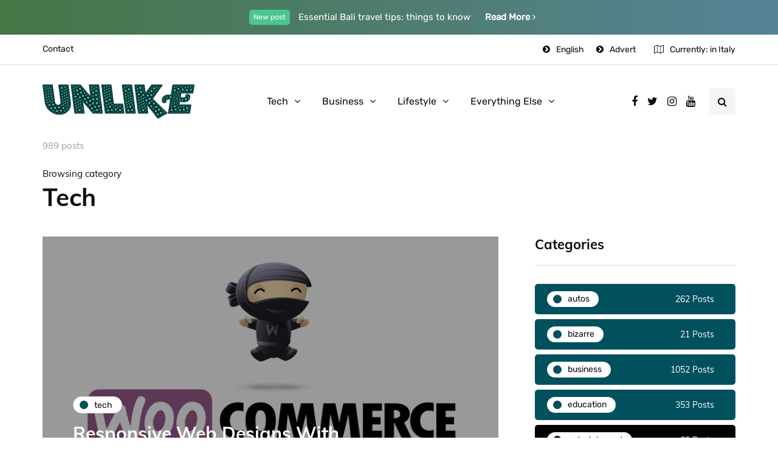

--- FILE ---
content_type: text/html; charset=UTF-8
request_url: https://unlike.net/topics/tech/page/55/
body_size: 16246
content:
<!DOCTYPE html>
<html lang="en-US">
<head>
<meta name="viewport" content="width=device-width, initial-scale=1.0" />
<meta charset="UTF-8" />
<link rel="profile" href="https://gmpg.org/xfn/11" />
<link rel="pingback" href="https://unlike.net/xmlrpc.php" />
<script type="text/javascript">
/* <![CDATA[ */
!function(){var e={};e.g=function(){if("object"==typeof globalThis)return globalThis;try{return this||new Function("return this")()}catch(e){if("object"==typeof window)return window}}(),function(n){let{ampUrl:t,isCustomizePreview:r,isAmpDevMode:o,noampQueryVarName:s,noampQueryVarValue:i,disabledStorageKey:a,mobileUserAgents:c,regexRegex:u}=n;if("undefined"==typeof sessionStorage)return;const d=new RegExp(u);if(!c.some((e=>{const n=e.match(d);return!(!n||!new RegExp(n[1],n[2]).test(navigator.userAgent))||navigator.userAgent.includes(e)})))return;e.g.addEventListener("DOMContentLoaded",(()=>{const e=document.getElementById("amp-mobile-version-switcher");if(!e)return;e.hidden=!1;const n=e.querySelector("a[href]");n&&n.addEventListener("click",(()=>{sessionStorage.removeItem(a)}))}));const g=o&&["paired-browsing-non-amp","paired-browsing-amp"].includes(window.name);if(sessionStorage.getItem(a)||r||g)return;const m=new URL(location.href),h=new URL(t);h.hash=m.hash,m.searchParams.has(s)&&i===m.searchParams.get(s)?sessionStorage.setItem(a,"1"):h.href!==m.href&&(window.stop(),location.replace(h.href))}({"ampUrl":"https:\/\/unlike.net\/topics\/tech\/page\/55\/amp\/","noampQueryVarName":"noamp","noampQueryVarValue":"mobile","disabledStorageKey":"amp_mobile_redirect_disabled","mobileUserAgents":["Mobile","Android","Silk\/","Kindle","BlackBerry","Opera Mini","Opera Mobi"],"regexRegex":"^\\/((?:.|\n)+)\\/([i]*)$","isCustomizePreview":false,"isAmpDevMode":false})}();
/* ]]> */
</script>
  <meta name='robots' content='index, follow, max-image-preview:large, max-snippet:-1, max-video-preview:-1' />
	<style>img:is([sizes="auto" i], [sizes^="auto," i]) { contain-intrinsic-size: 3000px 1500px }</style>
	
	<!-- This site is optimized with the Yoast SEO plugin v18.8 - https://yoast.com/wordpress/plugins/seo/ -->
	<title>Tech Archives - Page 55 of 99 - Unlike.net</title>
	<link rel="canonical" href="https://unlike.net/topics/tech/page/55/" />
	<link rel="prev" href="https://unlike.net/topics/tech/page/54/" />
	<link rel="next" href="https://unlike.net/topics/tech/page/56/" />
	<meta property="og:locale" content="en_US" />
	<meta property="og:type" content="article" />
	<meta property="og:title" content="Tech Archives - Page 55 of 99 - Unlike.net" />
	<meta property="og:url" content="https://unlike.net/topics/tech/" />
	<meta property="og:site_name" content="Unlike.net" />
	<meta name="twitter:card" content="summary_large_image" />
	<script type="application/ld+json" class="yoast-schema-graph">{"@context":"https://schema.org","@graph":[{"@type":"WebSite","@id":"https://unlike.net/#website","url":"https://unlike.net/","name":"Unlike.net","description":"How-to &amp; Tips Magazine","potentialAction":[{"@type":"SearchAction","target":{"@type":"EntryPoint","urlTemplate":"https://unlike.net/?s={search_term_string}"},"query-input":"required name=search_term_string"}],"inLanguage":"en-US"},{"@type":"CollectionPage","@id":"https://unlike.net/topics/tech/page/55/#webpage","url":"https://unlike.net/topics/tech/page/55/","name":"Tech Archives - Page 55 of 99 - Unlike.net","isPartOf":{"@id":"https://unlike.net/#website"},"breadcrumb":{"@id":"https://unlike.net/topics/tech/page/55/#breadcrumb"},"inLanguage":"en-US","potentialAction":[{"@type":"ReadAction","target":["https://unlike.net/topics/tech/page/55/"]}]},{"@type":"BreadcrumbList","@id":"https://unlike.net/topics/tech/page/55/#breadcrumb","itemListElement":[{"@type":"ListItem","position":1,"name":"Home","item":"https://unlike.net/"},{"@type":"ListItem","position":2,"name":"Tech"}]}]}</script>
	<!-- / Yoast SEO plugin. -->


<link href='https://fonts.gstatic.com' crossorigin rel='preconnect' />
<link rel="alternate" type="application/rss+xml" title="Unlike.net &raquo; Feed" href="https://unlike.net/feed/" />
<link rel="alternate" type="application/rss+xml" title="Unlike.net &raquo; Comments Feed" href="https://unlike.net/comments/feed/" />
<link rel="alternate" type="application/rss+xml" title="Unlike.net &raquo; Tech Category Feed" href="https://unlike.net/topics/tech/feed/" />
<script type="text/javascript">
/* <![CDATA[ */
window._wpemojiSettings = {"baseUrl":"https:\/\/s.w.org\/images\/core\/emoji\/16.0.1\/72x72\/","ext":".png","svgUrl":"https:\/\/s.w.org\/images\/core\/emoji\/16.0.1\/svg\/","svgExt":".svg","source":{"concatemoji":"https:\/\/unlike.net\/wp-includes\/js\/wp-emoji-release.min.js?ver=6.8.3"}};
/*! This file is auto-generated */
!function(s,n){var o,i,e;function c(e){try{var t={supportTests:e,timestamp:(new Date).valueOf()};sessionStorage.setItem(o,JSON.stringify(t))}catch(e){}}function p(e,t,n){e.clearRect(0,0,e.canvas.width,e.canvas.height),e.fillText(t,0,0);var t=new Uint32Array(e.getImageData(0,0,e.canvas.width,e.canvas.height).data),a=(e.clearRect(0,0,e.canvas.width,e.canvas.height),e.fillText(n,0,0),new Uint32Array(e.getImageData(0,0,e.canvas.width,e.canvas.height).data));return t.every(function(e,t){return e===a[t]})}function u(e,t){e.clearRect(0,0,e.canvas.width,e.canvas.height),e.fillText(t,0,0);for(var n=e.getImageData(16,16,1,1),a=0;a<n.data.length;a++)if(0!==n.data[a])return!1;return!0}function f(e,t,n,a){switch(t){case"flag":return n(e,"\ud83c\udff3\ufe0f\u200d\u26a7\ufe0f","\ud83c\udff3\ufe0f\u200b\u26a7\ufe0f")?!1:!n(e,"\ud83c\udde8\ud83c\uddf6","\ud83c\udde8\u200b\ud83c\uddf6")&&!n(e,"\ud83c\udff4\udb40\udc67\udb40\udc62\udb40\udc65\udb40\udc6e\udb40\udc67\udb40\udc7f","\ud83c\udff4\u200b\udb40\udc67\u200b\udb40\udc62\u200b\udb40\udc65\u200b\udb40\udc6e\u200b\udb40\udc67\u200b\udb40\udc7f");case"emoji":return!a(e,"\ud83e\udedf")}return!1}function g(e,t,n,a){var r="undefined"!=typeof WorkerGlobalScope&&self instanceof WorkerGlobalScope?new OffscreenCanvas(300,150):s.createElement("canvas"),o=r.getContext("2d",{willReadFrequently:!0}),i=(o.textBaseline="top",o.font="600 32px Arial",{});return e.forEach(function(e){i[e]=t(o,e,n,a)}),i}function t(e){var t=s.createElement("script");t.src=e,t.defer=!0,s.head.appendChild(t)}"undefined"!=typeof Promise&&(o="wpEmojiSettingsSupports",i=["flag","emoji"],n.supports={everything:!0,everythingExceptFlag:!0},e=new Promise(function(e){s.addEventListener("DOMContentLoaded",e,{once:!0})}),new Promise(function(t){var n=function(){try{var e=JSON.parse(sessionStorage.getItem(o));if("object"==typeof e&&"number"==typeof e.timestamp&&(new Date).valueOf()<e.timestamp+604800&&"object"==typeof e.supportTests)return e.supportTests}catch(e){}return null}();if(!n){if("undefined"!=typeof Worker&&"undefined"!=typeof OffscreenCanvas&&"undefined"!=typeof URL&&URL.createObjectURL&&"undefined"!=typeof Blob)try{var e="postMessage("+g.toString()+"("+[JSON.stringify(i),f.toString(),p.toString(),u.toString()].join(",")+"));",a=new Blob([e],{type:"text/javascript"}),r=new Worker(URL.createObjectURL(a),{name:"wpTestEmojiSupports"});return void(r.onmessage=function(e){c(n=e.data),r.terminate(),t(n)})}catch(e){}c(n=g(i,f,p,u))}t(n)}).then(function(e){for(var t in e)n.supports[t]=e[t],n.supports.everything=n.supports.everything&&n.supports[t],"flag"!==t&&(n.supports.everythingExceptFlag=n.supports.everythingExceptFlag&&n.supports[t]);n.supports.everythingExceptFlag=n.supports.everythingExceptFlag&&!n.supports.flag,n.DOMReady=!1,n.readyCallback=function(){n.DOMReady=!0}}).then(function(){return e}).then(function(){var e;n.supports.everything||(n.readyCallback(),(e=n.source||{}).concatemoji?t(e.concatemoji):e.wpemoji&&e.twemoji&&(t(e.twemoji),t(e.wpemoji)))}))}((window,document),window._wpemojiSettings);
/* ]]> */
</script>
<link rel="stylesheet" href="https://unlike.net/wp-content/plugins/instagram-feed/css/sbi-styles.min.css?ver=6.9.1">
<link rel="stylesheet" href="https://unlike.net/wp-content/plugins/ajax-login-and-registration-modal-popup/assets/lrm-core-compiled.css?ver=56">
<link rel="stylesheet" href="https://unlike.net/wp-content/plugins/ajax-login-and-registration-modal-popup/skins/default/skin.css?ver=56">
<style id='wp-emoji-styles-inline-css' type='text/css'>

	img.wp-smiley, img.emoji {
		display: inline !important;
		border: none !important;
		box-shadow: none !important;
		height: 1em !important;
		width: 1em !important;
		margin: 0 0.07em !important;
		vertical-align: -0.1em !important;
		background: none !important;
		padding: 0 !important;
	}
</style>
<link rel="stylesheet" href="https://unlike.net/wp-includes/css/dist/block-library/style.min.css?ver=6.8.3">
<style id='classic-theme-styles-inline-css' type='text/css'>
/*! This file is auto-generated */
.wp-block-button__link{color:#fff;background-color:#32373c;border-radius:9999px;box-shadow:none;text-decoration:none;padding:calc(.667em + 2px) calc(1.333em + 2px);font-size:1.125em}.wp-block-file__button{background:#32373c;color:#fff;text-decoration:none}
</style>
<style id='global-styles-inline-css' type='text/css'>
:root{--wp--preset--aspect-ratio--square: 1;--wp--preset--aspect-ratio--4-3: 4/3;--wp--preset--aspect-ratio--3-4: 3/4;--wp--preset--aspect-ratio--3-2: 3/2;--wp--preset--aspect-ratio--2-3: 2/3;--wp--preset--aspect-ratio--16-9: 16/9;--wp--preset--aspect-ratio--9-16: 9/16;--wp--preset--color--black: #000000;--wp--preset--color--cyan-bluish-gray: #abb8c3;--wp--preset--color--white: #ffffff;--wp--preset--color--pale-pink: #f78da7;--wp--preset--color--vivid-red: #cf2e2e;--wp--preset--color--luminous-vivid-orange: #ff6900;--wp--preset--color--luminous-vivid-amber: #fcb900;--wp--preset--color--light-green-cyan: #7bdcb5;--wp--preset--color--vivid-green-cyan: #00d084;--wp--preset--color--pale-cyan-blue: #8ed1fc;--wp--preset--color--vivid-cyan-blue: #0693e3;--wp--preset--color--vivid-purple: #9b51e0;--wp--preset--gradient--vivid-cyan-blue-to-vivid-purple: linear-gradient(135deg,rgba(6,147,227,1) 0%,rgb(155,81,224) 100%);--wp--preset--gradient--light-green-cyan-to-vivid-green-cyan: linear-gradient(135deg,rgb(122,220,180) 0%,rgb(0,208,130) 100%);--wp--preset--gradient--luminous-vivid-amber-to-luminous-vivid-orange: linear-gradient(135deg,rgba(252,185,0,1) 0%,rgba(255,105,0,1) 100%);--wp--preset--gradient--luminous-vivid-orange-to-vivid-red: linear-gradient(135deg,rgba(255,105,0,1) 0%,rgb(207,46,46) 100%);--wp--preset--gradient--very-light-gray-to-cyan-bluish-gray: linear-gradient(135deg,rgb(238,238,238) 0%,rgb(169,184,195) 100%);--wp--preset--gradient--cool-to-warm-spectrum: linear-gradient(135deg,rgb(74,234,220) 0%,rgb(151,120,209) 20%,rgb(207,42,186) 40%,rgb(238,44,130) 60%,rgb(251,105,98) 80%,rgb(254,248,76) 100%);--wp--preset--gradient--blush-light-purple: linear-gradient(135deg,rgb(255,206,236) 0%,rgb(152,150,240) 100%);--wp--preset--gradient--blush-bordeaux: linear-gradient(135deg,rgb(254,205,165) 0%,rgb(254,45,45) 50%,rgb(107,0,62) 100%);--wp--preset--gradient--luminous-dusk: linear-gradient(135deg,rgb(255,203,112) 0%,rgb(199,81,192) 50%,rgb(65,88,208) 100%);--wp--preset--gradient--pale-ocean: linear-gradient(135deg,rgb(255,245,203) 0%,rgb(182,227,212) 50%,rgb(51,167,181) 100%);--wp--preset--gradient--electric-grass: linear-gradient(135deg,rgb(202,248,128) 0%,rgb(113,206,126) 100%);--wp--preset--gradient--midnight: linear-gradient(135deg,rgb(2,3,129) 0%,rgb(40,116,252) 100%);--wp--preset--font-size--small: 13px;--wp--preset--font-size--medium: 20px;--wp--preset--font-size--large: 36px;--wp--preset--font-size--x-large: 42px;--wp--preset--spacing--20: 0.44rem;--wp--preset--spacing--30: 0.67rem;--wp--preset--spacing--40: 1rem;--wp--preset--spacing--50: 1.5rem;--wp--preset--spacing--60: 2.25rem;--wp--preset--spacing--70: 3.38rem;--wp--preset--spacing--80: 5.06rem;--wp--preset--shadow--natural: 6px 6px 9px rgba(0, 0, 0, 0.2);--wp--preset--shadow--deep: 12px 12px 50px rgba(0, 0, 0, 0.4);--wp--preset--shadow--sharp: 6px 6px 0px rgba(0, 0, 0, 0.2);--wp--preset--shadow--outlined: 6px 6px 0px -3px rgba(255, 255, 255, 1), 6px 6px rgba(0, 0, 0, 1);--wp--preset--shadow--crisp: 6px 6px 0px rgba(0, 0, 0, 1);}:where(.is-layout-flex){gap: 0.5em;}:where(.is-layout-grid){gap: 0.5em;}body .is-layout-flex{display: flex;}.is-layout-flex{flex-wrap: wrap;align-items: center;}.is-layout-flex > :is(*, div){margin: 0;}body .is-layout-grid{display: grid;}.is-layout-grid > :is(*, div){margin: 0;}:where(.wp-block-columns.is-layout-flex){gap: 2em;}:where(.wp-block-columns.is-layout-grid){gap: 2em;}:where(.wp-block-post-template.is-layout-flex){gap: 1.25em;}:where(.wp-block-post-template.is-layout-grid){gap: 1.25em;}.has-black-color{color: var(--wp--preset--color--black) !important;}.has-cyan-bluish-gray-color{color: var(--wp--preset--color--cyan-bluish-gray) !important;}.has-white-color{color: var(--wp--preset--color--white) !important;}.has-pale-pink-color{color: var(--wp--preset--color--pale-pink) !important;}.has-vivid-red-color{color: var(--wp--preset--color--vivid-red) !important;}.has-luminous-vivid-orange-color{color: var(--wp--preset--color--luminous-vivid-orange) !important;}.has-luminous-vivid-amber-color{color: var(--wp--preset--color--luminous-vivid-amber) !important;}.has-light-green-cyan-color{color: var(--wp--preset--color--light-green-cyan) !important;}.has-vivid-green-cyan-color{color: var(--wp--preset--color--vivid-green-cyan) !important;}.has-pale-cyan-blue-color{color: var(--wp--preset--color--pale-cyan-blue) !important;}.has-vivid-cyan-blue-color{color: var(--wp--preset--color--vivid-cyan-blue) !important;}.has-vivid-purple-color{color: var(--wp--preset--color--vivid-purple) !important;}.has-black-background-color{background-color: var(--wp--preset--color--black) !important;}.has-cyan-bluish-gray-background-color{background-color: var(--wp--preset--color--cyan-bluish-gray) !important;}.has-white-background-color{background-color: var(--wp--preset--color--white) !important;}.has-pale-pink-background-color{background-color: var(--wp--preset--color--pale-pink) !important;}.has-vivid-red-background-color{background-color: var(--wp--preset--color--vivid-red) !important;}.has-luminous-vivid-orange-background-color{background-color: var(--wp--preset--color--luminous-vivid-orange) !important;}.has-luminous-vivid-amber-background-color{background-color: var(--wp--preset--color--luminous-vivid-amber) !important;}.has-light-green-cyan-background-color{background-color: var(--wp--preset--color--light-green-cyan) !important;}.has-vivid-green-cyan-background-color{background-color: var(--wp--preset--color--vivid-green-cyan) !important;}.has-pale-cyan-blue-background-color{background-color: var(--wp--preset--color--pale-cyan-blue) !important;}.has-vivid-cyan-blue-background-color{background-color: var(--wp--preset--color--vivid-cyan-blue) !important;}.has-vivid-purple-background-color{background-color: var(--wp--preset--color--vivid-purple) !important;}.has-black-border-color{border-color: var(--wp--preset--color--black) !important;}.has-cyan-bluish-gray-border-color{border-color: var(--wp--preset--color--cyan-bluish-gray) !important;}.has-white-border-color{border-color: var(--wp--preset--color--white) !important;}.has-pale-pink-border-color{border-color: var(--wp--preset--color--pale-pink) !important;}.has-vivid-red-border-color{border-color: var(--wp--preset--color--vivid-red) !important;}.has-luminous-vivid-orange-border-color{border-color: var(--wp--preset--color--luminous-vivid-orange) !important;}.has-luminous-vivid-amber-border-color{border-color: var(--wp--preset--color--luminous-vivid-amber) !important;}.has-light-green-cyan-border-color{border-color: var(--wp--preset--color--light-green-cyan) !important;}.has-vivid-green-cyan-border-color{border-color: var(--wp--preset--color--vivid-green-cyan) !important;}.has-pale-cyan-blue-border-color{border-color: var(--wp--preset--color--pale-cyan-blue) !important;}.has-vivid-cyan-blue-border-color{border-color: var(--wp--preset--color--vivid-cyan-blue) !important;}.has-vivid-purple-border-color{border-color: var(--wp--preset--color--vivid-purple) !important;}.has-vivid-cyan-blue-to-vivid-purple-gradient-background{background: var(--wp--preset--gradient--vivid-cyan-blue-to-vivid-purple) !important;}.has-light-green-cyan-to-vivid-green-cyan-gradient-background{background: var(--wp--preset--gradient--light-green-cyan-to-vivid-green-cyan) !important;}.has-luminous-vivid-amber-to-luminous-vivid-orange-gradient-background{background: var(--wp--preset--gradient--luminous-vivid-amber-to-luminous-vivid-orange) !important;}.has-luminous-vivid-orange-to-vivid-red-gradient-background{background: var(--wp--preset--gradient--luminous-vivid-orange-to-vivid-red) !important;}.has-very-light-gray-to-cyan-bluish-gray-gradient-background{background: var(--wp--preset--gradient--very-light-gray-to-cyan-bluish-gray) !important;}.has-cool-to-warm-spectrum-gradient-background{background: var(--wp--preset--gradient--cool-to-warm-spectrum) !important;}.has-blush-light-purple-gradient-background{background: var(--wp--preset--gradient--blush-light-purple) !important;}.has-blush-bordeaux-gradient-background{background: var(--wp--preset--gradient--blush-bordeaux) !important;}.has-luminous-dusk-gradient-background{background: var(--wp--preset--gradient--luminous-dusk) !important;}.has-pale-ocean-gradient-background{background: var(--wp--preset--gradient--pale-ocean) !important;}.has-electric-grass-gradient-background{background: var(--wp--preset--gradient--electric-grass) !important;}.has-midnight-gradient-background{background: var(--wp--preset--gradient--midnight) !important;}.has-small-font-size{font-size: var(--wp--preset--font-size--small) !important;}.has-medium-font-size{font-size: var(--wp--preset--font-size--medium) !important;}.has-large-font-size{font-size: var(--wp--preset--font-size--large) !important;}.has-x-large-font-size{font-size: var(--wp--preset--font-size--x-large) !important;}
:where(.wp-block-post-template.is-layout-flex){gap: 1.25em;}:where(.wp-block-post-template.is-layout-grid){gap: 1.25em;}
:where(.wp-block-columns.is-layout-flex){gap: 2em;}:where(.wp-block-columns.is-layout-grid){gap: 2em;}
:root :where(.wp-block-pullquote){font-size: 1.5em;line-height: 1.6;}
</style>
<link rel="stylesheet" href="https://unlike.net/wp-content/plugins/contact-form-7/includes/css/styles.css?ver=5.5.6">
<link rel="stylesheet" href="https://unlike.net/wp-content/plugins/responsive-lightbox/assets/swipebox/swipebox.min.css?ver=1.5.2">
<link rel="stylesheet" href="https://unlike.net/wp-content/themes/inhype/css/bootstrap.css?ver=6.8.3">
<link rel="stylesheet" href="https://unlike.net/wp-content/themes/inhype/style.css?ver=6.8.3">
<link rel="stylesheet" href="https://unlike.net/wp-content/themes/inhype-child/style.css?ver=6.8.3">
<link rel="stylesheet" href="https://unlike.net/wp-content/themes/inhype/js/owl-carousel/owl.carousel.css?ver=6.8.3">
<link rel="stylesheet" href="https://unlike.net/wp-content/themes/inhype-child/style.css?ver=1.0.2">
<link rel="stylesheet" href="https://unlike.net/wp-content/themes/inhype/responsive.css?ver=all">
<link rel="stylesheet" href="https://unlike.net/wp-content/themes/inhype/css/animations.css?ver=6.8.3">
<link rel="stylesheet" href="https://unlike.net/wp-content/themes/inhype/css/font-awesome.css?ver=6.8.3">
<link rel="stylesheet" href="https://unlike.net/wp-content/themes/inhype/js/select2/select2.css?ver=6.8.3">
<link rel="stylesheet" href="https://unlike.net/wp-content/themes/inhype/css/idangerous.swiper.css?ver=6.8.3">
<link rel="stylesheet" href="https://unlike.net/wp-content/themes/inhype/js/aos/aos.css?ver=6.8.3">
<link rel="stylesheet" href="https://unlike.net/wp-includes/css/dashicons.min.css?ver=6.8.3">
<link rel="stylesheet" href="https://unlike.net/wp-includes/js/thickbox/thickbox.css?ver=6.8.3">
<link rel="stylesheet" href="https://unlike.net/wp-content/themes/inhype/inc/modules/mega-menu/css/mega-menu.css?ver=6.8.3">
<link rel="stylesheet" href="https://unlike.net/wp-content/themes/inhype/inc/modules/mega-menu/css/mega-menu-responsive.css?ver=6.8.3">
<link rel="stylesheet" href="https://unlike.net/wp-content/plugins/wp-pagenavi/pagenavi-css.css?ver=2.70">
<link rel="stylesheet" href="https://unlike.net/wp-content/uploads/style-cache-.css?ver=1757962902.3839">
<script type="text/javascript" src="https://unlike.net/wp-includes/js/jquery/jquery.min.js?ver=3.7.1" id="jquery-core-js"></script>
<script type="text/javascript" src="https://unlike.net/wp-includes/js/jquery/jquery-migrate.min.js?ver=3.4.1" id="jquery-migrate-js"></script>
<script type="text/javascript" src="https://unlike.net/wp-content/plugins/responsive-lightbox/assets/swipebox/jquery.swipebox.min.js?ver=1.5.2" id="responsive-lightbox-swipebox-js"></script>
<script type="text/javascript" src="https://unlike.net/wp-includes/js/underscore.min.js?ver=1.13.7" id="underscore-js"></script>
<script type="text/javascript" src="https://unlike.net/wp-content/plugins/responsive-lightbox/assets/infinitescroll/infinite-scroll.pkgd.min.js?ver=4.0.1" id="responsive-lightbox-infinite-scroll-js"></script>
<script type="text/javascript" id="responsive-lightbox-js-before">
/* <![CDATA[ */
var rlArgs = {"script":"swipebox","selector":"lightbox","customEvents":"","activeGalleries":true,"animation":true,"hideCloseButtonOnMobile":false,"removeBarsOnMobile":false,"hideBars":true,"hideBarsDelay":5000,"videoMaxWidth":1080,"useSVG":true,"loopAtEnd":false,"woocommerce_gallery":false,"ajaxurl":"https:\/\/unlike.net\/wp-admin\/admin-ajax.php","nonce":"8297bddb38","preview":false,"postId":3283,"scriptExtension":false};
/* ]]> */
</script>
<script type="text/javascript" src="https://unlike.net/wp-content/plugins/responsive-lightbox/js/front.js?ver=2.5.2" id="responsive-lightbox-js"></script>
<script type="text/javascript" src="https://unlike.net/wp-content/uploads/js-cache-.js?ver=1757963068.5735" id="js-cache--js"></script>
<link rel="https://api.w.org/" href="https://unlike.net/wp-json/" /><link rel="alternate" title="JSON" type="application/json" href="https://unlike.net/wp-json/wp/v2/categories/62" /><link rel="EditURI" type="application/rsd+xml" title="RSD" href="https://unlike.net/xmlrpc.php?rsd" />
<meta name="generator" content="WordPress 6.8.3" />
<link rel="amphtml" href="https://unlike.net/topics/tech/page/55/amp/"><style>#amp-mobile-version-switcher{left:0;position:absolute;width:100%;z-index:100}#amp-mobile-version-switcher>a{background-color:#444;border:0;color:#eaeaea;display:block;font-family:-apple-system,BlinkMacSystemFont,Segoe UI,Roboto,Oxygen-Sans,Ubuntu,Cantarell,Helvetica Neue,sans-serif;font-size:16px;font-weight:600;padding:15px 0;text-align:center;text-decoration:none}#amp-mobile-version-switcher>a:active,#amp-mobile-version-switcher>a:focus,#amp-mobile-version-switcher>a:hover{text-decoration:underline}</style><link rel="alternate" type="text/html" media="only screen and (max-width: 640px)" href="https://unlike.net/topics/tech/page/55/amp/"><link rel="alternate" type="application/rss+xml" title="RSS" href="https://unlike.net/rsslatest.xml" /><style id="kirki-inline-styles">@font-face{font-display:swap;font-family:'Barlow';font-style:normal;font-weight:700;src:url(//fonts.gstatic.com/l/font?kit=7cHqv4kjgoGqM7E3t-4c4w&skey=f60e73b1bbf362f3&v=v13) format('woff');}@font-face{font-display:swap;font-family:'Muli';font-style:normal;font-weight:400;src:url(//fonts.gstatic.com/l/font?kit=7Aulp_0qiz-aVz7u3PJLcUMYOFnOkHkz&skey=2b55aa3f2f059b75&v=v34) format('woff');}@font-face{font-display:swap;font-family:'Muli';font-style:normal;font-weight:700;src:url(//fonts.gstatic.com/l/font?kit=7Aulp_0qiz-aVz7u3PJLcUMYOFkpl3kz&skey=2b55aa3f2f059b75&v=v34) format('woff');}@font-face{font-display:swap;font-family:'Rubik';font-style:normal;font-weight:400;src:url(//fonts.gstatic.com/l/font?kit=iJWZBXyIfDnIV5PNhY1KTN7Z-Yh-B4i1Uw&skey=cee854e66788286d&v=v31) format('woff');}</style>	
	<script async src="https://pagead2.googlesyndication.com/pagead/js/adsbygoogle.js?client=ca-pub-8948410590581231"
     crossorigin="anonymous"></script>
	
</head>

<body data-rsssl=1 class="archive paged category category-tech category-62 paged-55 category-paged-55 wp-theme-inhype wp-child-theme-inhype-child blog-post-transparent-header-disable blog-slider-disable blog-enable-images-animations blog-enable-sticky-sidebar blog-home-block-title-center blog-home-block-title-style-regular blog-home-block-subtitle-style-regular">


    <div class="header-topline-wrapper">
      <div class="container">
        <div class="row">
          <div class="col-md-12">
            <div class="header-topline">
              <div class="header-topline-content">
                <sup>New post</sup> Essential Bali travel tips: things to know <a href="#">Read More <i class="fa fa-angle-right" aria-hidden="true"></i>
</a>              </div>
            </div>
          </div>
        </div>
      </div>
    </div>
  

            <div class="header-menu-bg menu_white menu_border_fullwidth header-menu-none header-menu-social-icons-right" role="navigation">
      <div class="header-menu">
        <div class="container">
          <div class="row">
            <div class="col-md-12">
                            <div class="menu-top-menu-container-toggle">
                                <i class="fa fa-bars" aria-hidden="true"></i>
                              </div>
              <div class="menu-top-menu-container"><ul id="menu-top-menu-1" class="links"><li class="menu-item menu-item-type-post_type menu-item-object-page menu-item-1414"><a href="https://unlike.net/contact/">Contact</a></li>
<li class="icon-arrow pull-right menu-item menu-item-type-custom menu-item-object-custom menu-item-1297"><a href="#advert">Advert</a></li>
<li class="icon-arrow pull-right menu-item menu-item-type-custom menu-item-object-custom menu-item-1380"><a href="#">English</a></li>
</ul></div>                  <div class="topmenu-custom-content">
      <div class="topmenu-custom-content-inner">
        <i class="fa fa-map-o"></i>Currently: in Italy      </div>
    </div>
              </div>
          </div>
        </div>
      </div>
    </div>
        

<header class="main-header clearfix header-layout-menu-in-header mainmenu-light">
<div class="blog-post-reading-progress"></div>
<div class="container">
  <div class="row">
    <div class="col-md-12">

      <div class="header-left">
            <div class="mainmenu-mobile-toggle"><i class="fa fa-bars" aria-hidden="true"></i></div>
                <div class="logo">
        <a class="logo-link" href="https://unlike.net/"><img src="https://unlike.net/wp-content/uploads/2020/06/Unlike-Logo1.png" alt="Unlike.net" class="regular-logo"><img src="https://unlike.net/wp-content/uploads/2020/06/Unlike-Logo1.png" alt="Unlike.net" class="light-logo"></a>
                </div>
        
          </div>

      <div class="header-center">
        
        <div class="mainmenu mainmenu-light mainmenu-center mainmenu-none mainmenu-regularfont mainmenu-downarrow clearfix" role="navigation">

        <div id="navbar" class="navbar navbar-default clearfix mgt-mega-menu">

          <div class="navbar-inner">
              <div class="container">

                  <div class="navbar-toggle btn" data-toggle="collapse" data-target=".collapse">
                    Menu                  </div>

                  <div class="navbar-center-wrapper">
                  <div class="navbar-collapse collapse"><ul id="menu-main-menu-2" class="nav"><li id="mgt-menu-item-2537" class="menu-item menu-item-type-taxonomy menu-item-object-category current-menu-item menu-item-has-children"><a href="https://unlike.net/topics/tech/">Tech</a>
<ul class="sub-menu  megamenu-column-1 level-0" >
	<li id="mgt-menu-item-14223" class="menu-item menu-item-type-taxonomy menu-item-object-category"><a href="https://unlike.net/topics/autos/">Autos</a></li></ul>
</li><li id="mgt-menu-item-14224" class="menu-item menu-item-type-taxonomy menu-item-object-category menu-item-has-children"><a href="https://unlike.net/topics/business/">Business</a>
<ul class="sub-menu  megamenu-column-1 level-0" >
	<li id="mgt-menu-item-14228" class="menu-item menu-item-type-taxonomy menu-item-object-category"><a href="https://unlike.net/topics/finance/">Finance</a></li></ul>
</li><li id="mgt-menu-item-14231" class="menu-item menu-item-type-taxonomy menu-item-object-category menu-item-has-children"><a href="https://unlike.net/topics/lifestyle/">Lifestyle</a>
<ul class="sub-menu  megamenu-column-1 level-0" >
	<li id="mgt-menu-item-14227" class="menu-item menu-item-type-taxonomy menu-item-object-category"><a href="https://unlike.net/topics/fashion/">Fashion</a></li>	<li id="mgt-menu-item-14230" class="menu-item menu-item-type-taxonomy menu-item-object-category"><a href="https://unlike.net/topics/home-improvement/">Home Improvement</a></li>	<li id="mgt-menu-item-14233" class="menu-item menu-item-type-taxonomy menu-item-object-category"><a href="https://unlike.net/topics/travel/">Travel</a></li></ul>
</li><li id="mgt-menu-item-14226" class="menu-item menu-item-type-taxonomy menu-item-object-category menu-item-has-children"><a href="https://unlike.net/topics/everything-else/">Everything Else</a>
<ul class="sub-menu  megamenu-column-1 level-0" >
	<li id="mgt-menu-item-14225" class="menu-item menu-item-type-taxonomy menu-item-object-category"><a href="https://unlike.net/topics/education/">Education</a></li>	<li id="mgt-menu-item-14234" class="menu-item menu-item-type-taxonomy menu-item-object-category"><a href="https://unlike.net/topics/entertainment/">Entertainment</a></li>	<li id="mgt-menu-item-14235" class="menu-item menu-item-type-taxonomy menu-item-object-category"><a href="https://unlike.net/topics/law/">Law</a></li>	<li id="mgt-menu-item-14236" class="menu-item menu-item-type-taxonomy menu-item-object-category"><a href="https://unlike.net/topics/real-estate/">Real Estate</a></li></ul>
</li></ul></div>                  </div>

              </div>
          </div>

        </div>

    </div>
    
    
          </div>

      <div class="header-right">
        <div class="social-icons-wrapper no-description"><a href="https://unlike.net/" target="_blank" class="a-facebook no-description"><i class="fa fa-facebook"></i></a><a href="https://unlike.net/" target="_blank" class="a-twitter no-description"><i class="fa fa-twitter"></i></a><a href="https://unlike.net/" target="_blank" class="a-instagram no-description"><i class="fa fa-instagram"></i></a><a href="#" target="_blank" class="a-youtube no-description"><i class="fa fa-youtube"></i></a></div>        <div class="search-toggle-wrapper search-header">
          <a class="search-toggle-btn" aria-label="Search toggle"><i class="fa fa-search" aria-hidden="true"></i></a>
          <div class="header-center-search-form">
            <form method="get" role="search" class="searchform" action="https://unlike.net/">
	<input type="search" aria-label="Search" class="field" name="s" value="" placeholder="Type keyword(s) here&hellip;" /><input type="submit" class="submit btn" value="Search" />
</form>
          </div>
        </div>
        
              </div>
    </div>
  </div>
</div>
</header>
<div class="content-block">
<div class="container container-page-item-title" data-style="" data-speed="0.1">
	<div class="row">
		<div class="col-md-12 col-overlay">
			<div class="container">
				<div class="page-item-title-archive page-item-title-single">

			      <div class="category-posts-count">989 posts</div><p class="page-description">Browsing category</p><h1 class="page-title">Tech</h1>
				</div>
			</div>
		</div>
	</div>
</div>
<div class="container page-container">
	<div class="row">
		<div class="col-md-8">
		<div class="blog-posts-list blog-layout-overlay-list" id="content" role="main">

															
					<div class="blog-post inhype-block inhype-overlay-list-post" data-aos="fade-up">
	<article id="post-3283" class="post-3283 post type-post status-publish format-standard has-post-thumbnail category-tech tag-how-to-use-woocommerce tag-importance-of-woocommerce">
		<div class="inhype-overlay-post inhype-overlay-short-post inhype-post inhype-post-invert format-standard" data-aos="fade-up"><div class="inhype-post-wrapper-inner"><div class="inhype-post-image" data-style="background-image: url(https://unlike.net/wp-content/uploads/2016/04/woocommerce_training.png);"></div>
<div class="inhype-post-details">
<div class="inhype-post-details-inner">
<div class="post-categories"><a href="https://unlike.net/topics/tech/"><span class="cat-dot"></span><span class="cat-title">Tech</span></a></div><h3 class="post-title entry-title"><a href="https://unlike.net/responsive-web-designs-with-woocommerce-themes/">Responsive Web Designs With WooCommerce Themes</a></h3><div class="post-date"><time class="entry-date published updated" datetime="2016-04-15T15:39:50+00:00">April 15, 2016</time></div>
<div class="post-info-dot"></div>
<div class="post-read-time">2 Mins read</div>
</div></div></div></div>	</article>
</div>
	<div class="blog-post-related-wrapper clearfix"><div class="inhype-shortline-post inhype-post" data-aos="fade-up"><div class="inhype-post-image-wrapper"><a href="https://unlike.net/building-trust-how-ai-fosters-open-communication-between-surgeons-and-patients/"><div class="inhype-post-image" data-style="background-image: url(https://unlike.net/wp-content/uploads/2024/03/pexels-rdne-stock-project-6129681-220x180.jpg);"></div></a></div><div class="inhype-post-details">
    <h3 class="post-title entry-title"><a href="https://unlike.net/building-trust-how-ai-fosters-open-communication-between-surgeons-and-patients/">Building Trust: How AI Fosters Open Communication Between Surgeons and Patients</a></h3>
    <div class="post-date"><time class="entry-date published updated" datetime="2024-03-20T11:48:40+00:00">March 20, 2024</time></div></div></div><div class="inhype-shortline-post inhype-post" data-aos="fade-up"><div class="inhype-post-image-wrapper"><a href="https://unlike.net/maximizing-roi-and-targeting-the-right-audience-the-power-of-programmatic-advertising/"><div class="inhype-post-image" data-style="background-image: url(https://unlike.net/wp-content/uploads/2023/05/The-Power-of-Programmatic-Advertising-e1685350850808-220x180.jpg);"></div></a></div><div class="inhype-post-details">
    <h3 class="post-title entry-title"><a href="https://unlike.net/maximizing-roi-and-targeting-the-right-audience-the-power-of-programmatic-advertising/">Maximizing ROI and Targeting the Right Audience: The Power of Programmatic Advertising</a></h3>
    <div class="post-date"><time class="entry-date published updated" datetime="2023-05-29T09:01:20+00:00">May 29, 2023</time></div></div></div></div>
				
					<div class="blog-post inhype-block inhype-overlay-list-post" data-aos="fade-up">
	<article id="post-3282" class="post-3282 post type-post status-publish format-standard has-post-thumbnail category-tech">
		<div class="inhype-list-post inhype-post format-standard" data-aos="fade-up"><div class="inhype-post-image-wrapper"><a href="https://unlike.net/reasons-to-hire-a-pay-per-click-management-company/"><div class="inhype-post-image" data-style="background-image: url(https://unlike.net/wp-content/uploads/2016/04/Reasons-to-Hire-a-Pay-Per-Click-Management-Company-555x200.png);"></div></a></div><div class="inhype-post-details"><div class="post-categories"><a href="https://unlike.net/topics/tech/"><span class="cat-dot"></span><span class="cat-title">Tech</span></a></div><h3 class="post-title entry-title"><a href="https://unlike.net/reasons-to-hire-a-pay-per-click-management-company/">Reasons To Hire A Pay Per Click Management Company</a></h3><div class="post-date"><time class="entry-date published updated" datetime="2016-04-15T11:35:50+00:00">April 15, 2016</time></div>
<div class="post-info-dot"></div>
<div class="post-read-time">2 Mins read</div>
<div class="post-excerpt">Pay per click campaigns are widely used by websites in order to enhance exposure on the web and to attract more traffic&#8230;
<div class="post-readmore"><a href="https://unlike.net/reasons-to-hire-a-pay-per-click-management-company/" class="more-link btn">Read more</a>
</div>

</div>
</div>

</div>
	</article>
</div>
	<div class="blog-post-related-wrapper clearfix"><div class="inhype-shortline-post inhype-post" data-aos="fade-up"><div class="inhype-post-image-wrapper"><a href="https://unlike.net/building-trust-how-ai-fosters-open-communication-between-surgeons-and-patients/"><div class="inhype-post-image" data-style="background-image: url(https://unlike.net/wp-content/uploads/2024/03/pexels-rdne-stock-project-6129681-220x180.jpg);"></div></a></div><div class="inhype-post-details">
    <h3 class="post-title entry-title"><a href="https://unlike.net/building-trust-how-ai-fosters-open-communication-between-surgeons-and-patients/">Building Trust: How AI Fosters Open Communication Between Surgeons and Patients</a></h3>
    <div class="post-date"><time class="entry-date published updated" datetime="2024-03-20T11:48:40+00:00">March 20, 2024</time></div></div></div><div class="inhype-shortline-post inhype-post" data-aos="fade-up"><div class="inhype-post-image-wrapper"><a href="https://unlike.net/maximizing-roi-and-targeting-the-right-audience-the-power-of-programmatic-advertising/"><div class="inhype-post-image" data-style="background-image: url(https://unlike.net/wp-content/uploads/2023/05/The-Power-of-Programmatic-Advertising-e1685350850808-220x180.jpg);"></div></a></div><div class="inhype-post-details">
    <h3 class="post-title entry-title"><a href="https://unlike.net/maximizing-roi-and-targeting-the-right-audience-the-power-of-programmatic-advertising/">Maximizing ROI and Targeting the Right Audience: The Power of Programmatic Advertising</a></h3>
    <div class="post-date"><time class="entry-date published updated" datetime="2023-05-29T09:01:20+00:00">May 29, 2023</time></div></div></div></div>
				
					<div class="blog-post inhype-block inhype-overlay-list-post" data-aos="fade-up">
	<article id="post-3281" class="post-3281 post type-post status-publish format-standard has-post-thumbnail category-tech">
		<div class="inhype-list-post inhype-post format-standard" data-aos="fade-up"><div class="inhype-post-image-wrapper"><a href="https://unlike.net/strengthening-communication-and-security-systems-in-an-organization/"><div class="inhype-post-image" data-style="background-image: url(https://unlike.net/wp-content/uploads/2016/04/Home-Security-System-Technology-1024x768-1-555x360.jpg);"></div></a></div><div class="inhype-post-details"><div class="post-categories"><a href="https://unlike.net/topics/tech/"><span class="cat-dot"></span><span class="cat-title">Tech</span></a></div><h3 class="post-title entry-title"><a href="https://unlike.net/strengthening-communication-and-security-systems-in-an-organization/">Strengthening Communication and Security Systems In An Organization</a></h3><div class="post-date"><time class="entry-date published updated" datetime="2016-04-15T11:03:31+00:00">April 15, 2016</time></div>
<div class="post-info-dot"></div>
<div class="post-read-time">2 Mins read</div>
<div class="post-excerpt">Running a successful business is not everyone’s cup of tea. You need to sharply plan business strategy irrespective of your industry. Every&#8230;
<div class="post-readmore"><a href="https://unlike.net/strengthening-communication-and-security-systems-in-an-organization/" class="more-link btn">Read more</a>
</div>

</div>
</div>

</div>
	</article>
</div>
	<div class="blog-post-related-wrapper clearfix"><div class="inhype-shortline-post inhype-post" data-aos="fade-up"><div class="inhype-post-image-wrapper"><a href="https://unlike.net/building-trust-how-ai-fosters-open-communication-between-surgeons-and-patients/"><div class="inhype-post-image" data-style="background-image: url(https://unlike.net/wp-content/uploads/2024/03/pexels-rdne-stock-project-6129681-220x180.jpg);"></div></a></div><div class="inhype-post-details">
    <h3 class="post-title entry-title"><a href="https://unlike.net/building-trust-how-ai-fosters-open-communication-between-surgeons-and-patients/">Building Trust: How AI Fosters Open Communication Between Surgeons and Patients</a></h3>
    <div class="post-date"><time class="entry-date published updated" datetime="2024-03-20T11:48:40+00:00">March 20, 2024</time></div></div></div><div class="inhype-shortline-post inhype-post" data-aos="fade-up"><div class="inhype-post-image-wrapper"><a href="https://unlike.net/maximizing-roi-and-targeting-the-right-audience-the-power-of-programmatic-advertising/"><div class="inhype-post-image" data-style="background-image: url(https://unlike.net/wp-content/uploads/2023/05/The-Power-of-Programmatic-Advertising-e1685350850808-220x180.jpg);"></div></a></div><div class="inhype-post-details">
    <h3 class="post-title entry-title"><a href="https://unlike.net/maximizing-roi-and-targeting-the-right-audience-the-power-of-programmatic-advertising/">Maximizing ROI and Targeting the Right Audience: The Power of Programmatic Advertising</a></h3>
    <div class="post-date"><time class="entry-date published updated" datetime="2023-05-29T09:01:20+00:00">May 29, 2023</time></div></div></div></div>
				
					<div class="blog-post inhype-block inhype-overlay-list-post" data-aos="fade-up">
	<article id="post-24315" class="post-24315 post type-post status-publish format-standard has-post-thumbnail category-tech tag-spy-call">
		<div class="inhype-list-post inhype-post format-standard" data-aos="fade-up"><div class="inhype-post-image-wrapper"><a href="https://unlike.net/use-advanced-technology-to-monitor-your-loved-ones-mobile-data/"><div class="inhype-post-image" data-style="background-image: url(https://unlike.net/wp-content/uploads/2016/04/Use-Advanced-Technology-To-Monitor-Your-Loved-Ones-Mobile-Data-555x360.jpg);"></div></a></div><div class="inhype-post-details"><div class="post-categories"><a href="https://unlike.net/topics/tech/"><span class="cat-dot"></span><span class="cat-title">Tech</span></a></div><h3 class="post-title entry-title"><a href="https://unlike.net/use-advanced-technology-to-monitor-your-loved-ones-mobile-data/">Use Advanced Technology To Monitor Your Loved Ones Mobile Data</a></h3><div class="post-date"><time class="entry-date published updated" datetime="2016-04-14T12:50:39+00:00">April 14, 2016</time></div>
<div class="post-info-dot"></div>
<div class="post-read-time">2 Mins read</div>
<div class="post-excerpt">In the advancement in the latest technology, mobile phones have just turned themselves into a powerful mini PC. When some individual utilize&#8230;
<div class="post-readmore"><a href="https://unlike.net/use-advanced-technology-to-monitor-your-loved-ones-mobile-data/" class="more-link btn">Read more</a>
</div>

</div>
</div>

</div>
	</article>
</div>
	<div class="blog-post-related-wrapper clearfix"><div class="inhype-shortline-post inhype-post" data-aos="fade-up"><div class="inhype-post-image-wrapper"><a href="https://unlike.net/building-trust-how-ai-fosters-open-communication-between-surgeons-and-patients/"><div class="inhype-post-image" data-style="background-image: url(https://unlike.net/wp-content/uploads/2024/03/pexels-rdne-stock-project-6129681-220x180.jpg);"></div></a></div><div class="inhype-post-details">
    <h3 class="post-title entry-title"><a href="https://unlike.net/building-trust-how-ai-fosters-open-communication-between-surgeons-and-patients/">Building Trust: How AI Fosters Open Communication Between Surgeons and Patients</a></h3>
    <div class="post-date"><time class="entry-date published updated" datetime="2024-03-20T11:48:40+00:00">March 20, 2024</time></div></div></div><div class="inhype-shortline-post inhype-post" data-aos="fade-up"><div class="inhype-post-image-wrapper"><a href="https://unlike.net/maximizing-roi-and-targeting-the-right-audience-the-power-of-programmatic-advertising/"><div class="inhype-post-image" data-style="background-image: url(https://unlike.net/wp-content/uploads/2023/05/The-Power-of-Programmatic-Advertising-e1685350850808-220x180.jpg);"></div></a></div><div class="inhype-post-details">
    <h3 class="post-title entry-title"><a href="https://unlike.net/maximizing-roi-and-targeting-the-right-audience-the-power-of-programmatic-advertising/">Maximizing ROI and Targeting the Right Audience: The Power of Programmatic Advertising</a></h3>
    <div class="post-date"><time class="entry-date published updated" datetime="2023-05-29T09:01:20+00:00">May 29, 2023</time></div></div></div></div>
				
					<div class="blog-post inhype-block inhype-overlay-list-post" data-aos="fade-up">
	<article id="post-24253" class="post-24253 post type-post status-publish format-standard has-post-thumbnail category-tech">
		<div class="inhype-list-post inhype-post format-standard" data-aos="fade-up"><div class="inhype-post-image-wrapper"><a href="https://unlike.net/free-way-to-recover-data-from-hard-drive/"><div class="inhype-post-image" data-style="background-image: url(https://unlike.net/wp-content/uploads/2016/04/hard-drives-555x360.jpg);"></div></a></div><div class="inhype-post-details"><div class="post-categories"><a href="https://unlike.net/topics/tech/"><span class="cat-dot"></span><span class="cat-title">Tech</span></a></div><h3 class="post-title entry-title"><a href="https://unlike.net/free-way-to-recover-data-from-hard-drive/">Free Way To Recover Data from Hard Drive</a></h3><div class="post-date"><time class="entry-date published updated" datetime="2016-04-12T13:56:47+00:00">April 12, 2016</time></div>
<div class="post-info-dot"></div>
<div class="post-read-time">2 Mins read</div>
<div class="post-excerpt">If you have ever deleted a file by mistake or you have ever damaged a disk with the same result, you will&#8230;
<div class="post-readmore"><a href="https://unlike.net/free-way-to-recover-data-from-hard-drive/" class="more-link btn">Read more</a>
</div>

</div>
</div>

</div>
	</article>
</div>
	<div class="blog-post-related-wrapper clearfix"><div class="inhype-shortline-post inhype-post" data-aos="fade-up"><div class="inhype-post-image-wrapper"><a href="https://unlike.net/building-trust-how-ai-fosters-open-communication-between-surgeons-and-patients/"><div class="inhype-post-image" data-style="background-image: url(https://unlike.net/wp-content/uploads/2024/03/pexels-rdne-stock-project-6129681-220x180.jpg);"></div></a></div><div class="inhype-post-details">
    <h3 class="post-title entry-title"><a href="https://unlike.net/building-trust-how-ai-fosters-open-communication-between-surgeons-and-patients/">Building Trust: How AI Fosters Open Communication Between Surgeons and Patients</a></h3>
    <div class="post-date"><time class="entry-date published updated" datetime="2024-03-20T11:48:40+00:00">March 20, 2024</time></div></div></div><div class="inhype-shortline-post inhype-post" data-aos="fade-up"><div class="inhype-post-image-wrapper"><a href="https://unlike.net/maximizing-roi-and-targeting-the-right-audience-the-power-of-programmatic-advertising/"><div class="inhype-post-image" data-style="background-image: url(https://unlike.net/wp-content/uploads/2023/05/The-Power-of-Programmatic-Advertising-e1685350850808-220x180.jpg);"></div></a></div><div class="inhype-post-details">
    <h3 class="post-title entry-title"><a href="https://unlike.net/maximizing-roi-and-targeting-the-right-audience-the-power-of-programmatic-advertising/">Maximizing ROI and Targeting the Right Audience: The Power of Programmatic Advertising</a></h3>
    <div class="post-date"><time class="entry-date published updated" datetime="2023-05-29T09:01:20+00:00">May 29, 2023</time></div></div></div></div>
				
					<div class="blog-post inhype-block inhype-overlay-list-post" data-aos="fade-up">
	<article id="post-24248" class="post-24248 post type-post status-publish format-standard has-post-thumbnail category-business category-tech tag-qualitative-data-collection">
		<div class="inhype-list-post inhype-post format-standard" data-aos="fade-up"><div class="inhype-post-image-wrapper"><a href="https://unlike.net/overview-on-qualitative-data-collection-techniques-in-international-marketing-research/"><div class="inhype-post-image" data-style="background-image: url(https://unlike.net/wp-content/uploads/2016/04/Qualitative-Data-Collection-.jpg);"></div></a></div><div class="inhype-post-details"><div class="post-categories"><a href="https://unlike.net/topics/business/"><span class="cat-dot"></span><span class="cat-title">Business</span></a><a href="https://unlike.net/topics/tech/"><span class="cat-dot"></span><span class="cat-title">Tech</span></a></div><h3 class="post-title entry-title"><a href="https://unlike.net/overview-on-qualitative-data-collection-techniques-in-international-marketing-research/">Overview On Qualitative Data Collection Techniques In International Marketing Research</a></h3><div class="post-date"><time class="entry-date published updated" datetime="2016-04-12T11:09:47+00:00">April 12, 2016</time></div>
<div class="post-info-dot"></div>
<div class="post-read-time">2 Mins read</div>
<div class="post-excerpt">Research has been an important element of analysis in recent years; more so when the societies are becoming more and more diverse&#8230;
<div class="post-readmore"><a href="https://unlike.net/overview-on-qualitative-data-collection-techniques-in-international-marketing-research/" class="more-link btn">Read more</a>
</div>

</div>
</div>

</div>
	</article>
</div>
	<div class="blog-post-related-wrapper clearfix"><div class="inhype-shortline-post inhype-post" data-aos="fade-up"><div class="inhype-post-image-wrapper"><a href="https://unlike.net/self-sponsorship-your-fast-track-to-entrepreneurship-in-the-uk/"><div class="inhype-post-image" data-style="background-image: url(https://unlike.net/wp-content/uploads/2025/03/pexels-rdne-7413915-220x180.jpg);"></div></a></div><div class="inhype-post-details">
    <h3 class="post-title entry-title"><a href="https://unlike.net/self-sponsorship-your-fast-track-to-entrepreneurship-in-the-uk/">Self-Sponsorship: Your Fast Track to Entrepreneurship in the UK</a></h3>
    <div class="post-date"><time class="entry-date published updated" datetime="2025-03-31T14:24:21+00:00">March 31, 2025</time></div></div></div><div class="inhype-shortline-post inhype-post" data-aos="fade-up"><div class="inhype-post-image-wrapper"><a href="https://unlike.net/power-dressing-boost-your-confidence-and-career-with-the-right-outfit/"><div class="inhype-post-image" data-style="background-image: url(https://unlike.net/wp-content/uploads/2025/03/pexels-tima-miroshnichenko-6764932-220x180.jpg);"></div></a></div><div class="inhype-post-details">
    <h3 class="post-title entry-title"><a href="https://unlike.net/power-dressing-boost-your-confidence-and-career-with-the-right-outfit/">Power Dressing: Boost Your Confidence and Career with the Right Outfit</a></h3>
    <div class="post-date"><time class="entry-date published updated" datetime="2025-03-20T09:53:05+00:00">March 20, 2025</time></div></div></div></div>
				
					<div class="blog-post inhype-block inhype-overlay-list-post" data-aos="fade-up">
	<article id="post-24233" class="post-24233 post type-post status-publish format-standard has-post-thumbnail category-tech tag-mobile-tracker">
		<div class="inhype-list-post inhype-post format-standard" data-aos="fade-up"><div class="inhype-post-image-wrapper"><a href="https://unlike.net/a-mobile-tracker-can-be-used-for-mobile-tracking/"><div class="inhype-post-image" data-style="background-image: url(https://unlike.net/wp-content/uploads/2016/04/A-Mobile-Tracker-Can-Be-Used-For-Mobile-Tracking-555x346.jpg);"></div></a></div><div class="inhype-post-details"><div class="post-categories"><a href="https://unlike.net/topics/tech/"><span class="cat-dot"></span><span class="cat-title">Tech</span></a></div><h3 class="post-title entry-title"><a href="https://unlike.net/a-mobile-tracker-can-be-used-for-mobile-tracking/">A Mobile Tracker Can Be Used For Mobile Tracking</a></h3><div class="post-date"><time class="entry-date published updated" datetime="2016-04-12T10:16:40+00:00">April 12, 2016</time></div>
<div class="post-info-dot"></div>
<div class="post-read-time">2 Mins read</div>
<div class="post-excerpt">There are broad uses that the GPS versatile mobile tracker has been put to since its incorporation into cell telephones got to&#8230;
<div class="post-readmore"><a href="https://unlike.net/a-mobile-tracker-can-be-used-for-mobile-tracking/" class="more-link btn">Read more</a>
</div>

</div>
</div>

</div>
	</article>
</div>
	<div class="blog-post-related-wrapper clearfix"><div class="inhype-shortline-post inhype-post" data-aos="fade-up"><div class="inhype-post-image-wrapper"><a href="https://unlike.net/building-trust-how-ai-fosters-open-communication-between-surgeons-and-patients/"><div class="inhype-post-image" data-style="background-image: url(https://unlike.net/wp-content/uploads/2024/03/pexels-rdne-stock-project-6129681-220x180.jpg);"></div></a></div><div class="inhype-post-details">
    <h3 class="post-title entry-title"><a href="https://unlike.net/building-trust-how-ai-fosters-open-communication-between-surgeons-and-patients/">Building Trust: How AI Fosters Open Communication Between Surgeons and Patients</a></h3>
    <div class="post-date"><time class="entry-date published updated" datetime="2024-03-20T11:48:40+00:00">March 20, 2024</time></div></div></div><div class="inhype-shortline-post inhype-post" data-aos="fade-up"><div class="inhype-post-image-wrapper"><a href="https://unlike.net/maximizing-roi-and-targeting-the-right-audience-the-power-of-programmatic-advertising/"><div class="inhype-post-image" data-style="background-image: url(https://unlike.net/wp-content/uploads/2023/05/The-Power-of-Programmatic-Advertising-e1685350850808-220x180.jpg);"></div></a></div><div class="inhype-post-details">
    <h3 class="post-title entry-title"><a href="https://unlike.net/maximizing-roi-and-targeting-the-right-audience-the-power-of-programmatic-advertising/">Maximizing ROI and Targeting the Right Audience: The Power of Programmatic Advertising</a></h3>
    <div class="post-date"><time class="entry-date published updated" datetime="2023-05-29T09:01:20+00:00">May 29, 2023</time></div></div></div></div>
				
					<div class="blog-post inhype-block inhype-overlay-list-post" data-aos="fade-up">
	<article id="post-3280" class="post-3280 post type-post status-publish format-standard has-post-thumbnail category-tech">
		<div class="inhype-list-post inhype-post format-standard" data-aos="fade-up"><div class="inhype-post-image-wrapper"><a href="https://unlike.net/why-do-you-need-seo-services-for-your-online-business/"><div class="inhype-post-image" data-style="background-image: url(https://unlike.net/wp-content/uploads/2016/03/Easy-To-Implement-SEO-Ideas-For-Small-Businesses-555x349.jpg);"></div></a></div><div class="inhype-post-details"><div class="post-categories"><a href="https://unlike.net/topics/tech/"><span class="cat-dot"></span><span class="cat-title">Tech</span></a></div><h3 class="post-title entry-title"><a href="https://unlike.net/why-do-you-need-seo-services-for-your-online-business/">Why Do You Need Seo Services For Your Online Business</a></h3><div class="post-date"><time class="entry-date published updated" datetime="2016-04-12T08:45:42+00:00">April 12, 2016</time></div>
<div class="post-info-dot"></div>
<div class="post-read-time">3 Mins read</div>
<div class="post-excerpt">SEO stands for Search Engine Optimization. When you decide to hire an SEO expert, it is a very big decision for your&#8230;
<div class="post-readmore"><a href="https://unlike.net/why-do-you-need-seo-services-for-your-online-business/" class="more-link btn">Read more</a>
</div>

</div>
</div>

</div>
	</article>
</div>
	<div class="blog-post-related-wrapper clearfix"><div class="inhype-shortline-post inhype-post" data-aos="fade-up"><div class="inhype-post-image-wrapper"><a href="https://unlike.net/building-trust-how-ai-fosters-open-communication-between-surgeons-and-patients/"><div class="inhype-post-image" data-style="background-image: url(https://unlike.net/wp-content/uploads/2024/03/pexels-rdne-stock-project-6129681-220x180.jpg);"></div></a></div><div class="inhype-post-details">
    <h3 class="post-title entry-title"><a href="https://unlike.net/building-trust-how-ai-fosters-open-communication-between-surgeons-and-patients/">Building Trust: How AI Fosters Open Communication Between Surgeons and Patients</a></h3>
    <div class="post-date"><time class="entry-date published updated" datetime="2024-03-20T11:48:40+00:00">March 20, 2024</time></div></div></div><div class="inhype-shortline-post inhype-post" data-aos="fade-up"><div class="inhype-post-image-wrapper"><a href="https://unlike.net/maximizing-roi-and-targeting-the-right-audience-the-power-of-programmatic-advertising/"><div class="inhype-post-image" data-style="background-image: url(https://unlike.net/wp-content/uploads/2023/05/The-Power-of-Programmatic-Advertising-e1685350850808-220x180.jpg);"></div></a></div><div class="inhype-post-details">
    <h3 class="post-title entry-title"><a href="https://unlike.net/maximizing-roi-and-targeting-the-right-audience-the-power-of-programmatic-advertising/">Maximizing ROI and Targeting the Right Audience: The Power of Programmatic Advertising</a></h3>
    <div class="post-date"><time class="entry-date published updated" datetime="2023-05-29T09:01:20+00:00">May 29, 2023</time></div></div></div></div>
				
					<div class="blog-post inhype-block inhype-overlay-list-post" data-aos="fade-up">
	<article id="post-24230" class="post-24230 post type-post status-publish format-standard has-post-thumbnail category-tech tag-get-technical-support-for-hotmail-with-hotmail-support-number">
		<div class="inhype-list-post inhype-post format-standard" data-aos="fade-up"><div class="inhype-post-image-wrapper"><a href="https://unlike.net/get-technical-support-for-hotmail-with-hotmail-support-number/"><div class="inhype-post-image" data-style="background-image: url(https://unlike.net/wp-content/uploads/2016/04/jpg189B89A8172619B5512211BE54719722249032312D1490EB2pimgpsh_fullsize_distr-552x360.jpg);"></div></a></div><div class="inhype-post-details"><div class="post-categories"><a href="https://unlike.net/topics/tech/"><span class="cat-dot"></span><span class="cat-title">Tech</span></a></div><h3 class="post-title entry-title"><a href="https://unlike.net/get-technical-support-for-hotmail-with-hotmail-support-number/">Get Technical Support For Hotmail With Hotmail Support Number?</a></h3><div class="post-date"><time class="entry-date published updated" datetime="2016-04-12T07:02:07+00:00">April 12, 2016</time></div>
<div class="post-info-dot"></div>
<div class="post-read-time">2 Mins read</div>
<div class="post-excerpt">Summary&#8211; There are numerous companies available who provide you on-call Hotmail Support. You just need to go online look for tech support&#8230;
<div class="post-readmore"><a href="https://unlike.net/get-technical-support-for-hotmail-with-hotmail-support-number/" class="more-link btn">Read more</a>
</div>

</div>
</div>

</div>
	</article>
</div>
	<div class="blog-post-related-wrapper clearfix"><div class="inhype-shortline-post inhype-post" data-aos="fade-up"><div class="inhype-post-image-wrapper"><a href="https://unlike.net/building-trust-how-ai-fosters-open-communication-between-surgeons-and-patients/"><div class="inhype-post-image" data-style="background-image: url(https://unlike.net/wp-content/uploads/2024/03/pexels-rdne-stock-project-6129681-220x180.jpg);"></div></a></div><div class="inhype-post-details">
    <h3 class="post-title entry-title"><a href="https://unlike.net/building-trust-how-ai-fosters-open-communication-between-surgeons-and-patients/">Building Trust: How AI Fosters Open Communication Between Surgeons and Patients</a></h3>
    <div class="post-date"><time class="entry-date published updated" datetime="2024-03-20T11:48:40+00:00">March 20, 2024</time></div></div></div><div class="inhype-shortline-post inhype-post" data-aos="fade-up"><div class="inhype-post-image-wrapper"><a href="https://unlike.net/maximizing-roi-and-targeting-the-right-audience-the-power-of-programmatic-advertising/"><div class="inhype-post-image" data-style="background-image: url(https://unlike.net/wp-content/uploads/2023/05/The-Power-of-Programmatic-Advertising-e1685350850808-220x180.jpg);"></div></a></div><div class="inhype-post-details">
    <h3 class="post-title entry-title"><a href="https://unlike.net/maximizing-roi-and-targeting-the-right-audience-the-power-of-programmatic-advertising/">Maximizing ROI and Targeting the Right Audience: The Power of Programmatic Advertising</a></h3>
    <div class="post-date"><time class="entry-date published updated" datetime="2023-05-29T09:01:20+00:00">May 29, 2023</time></div></div></div></div>
				
					<div class="blog-post inhype-block inhype-overlay-list-post" data-aos="fade-up">
	<article id="post-3279" class="post-3279 post type-post status-publish format-standard has-post-thumbnail category-tech tag-absolute tag-call tag-camera tag-features tag-theonespy">
		<div class="inhype-list-post inhype-post format-standard" data-aos="fade-up"><div class="inhype-post-image-wrapper"><a href="https://unlike.net/top-3-features-which-makes-theonespy-app-an-absolute-essential/"><div class="inhype-post-image" data-style="background-image: url(https://unlike.net/wp-content/uploads/2016/04/app-helps-parents-protect-their-children.jpg);"></div></a></div><div class="inhype-post-details"><div class="post-categories"><a href="https://unlike.net/topics/tech/"><span class="cat-dot"></span><span class="cat-title">Tech</span></a></div><h3 class="post-title entry-title"><a href="https://unlike.net/top-3-features-which-makes-theonespy-app-an-absolute-essential/">Top 3 Features Which Makes TheOneSpy App An Absolute Essential</a></h3><div class="post-date"><time class="entry-date published updated" datetime="2016-04-11T20:32:49+00:00">April 11, 2016</time></div>
<div class="post-info-dot"></div>
<div class="post-read-time">3 Mins read</div>
<div class="post-excerpt">Spy technology has revolutionized during the last few years making it easier than ever to keep an eye on anyone 24/7 without&#8230;
<div class="post-readmore"><a href="https://unlike.net/top-3-features-which-makes-theonespy-app-an-absolute-essential/" class="more-link btn">Read more</a>
</div>

</div>
</div>

</div>
	</article>
</div>
	<div class="blog-post-related-wrapper clearfix"><div class="inhype-shortline-post inhype-post" data-aos="fade-up"><div class="inhype-post-image-wrapper"><a href="https://unlike.net/building-trust-how-ai-fosters-open-communication-between-surgeons-and-patients/"><div class="inhype-post-image" data-style="background-image: url(https://unlike.net/wp-content/uploads/2024/03/pexels-rdne-stock-project-6129681-220x180.jpg);"></div></a></div><div class="inhype-post-details">
    <h3 class="post-title entry-title"><a href="https://unlike.net/building-trust-how-ai-fosters-open-communication-between-surgeons-and-patients/">Building Trust: How AI Fosters Open Communication Between Surgeons and Patients</a></h3>
    <div class="post-date"><time class="entry-date published updated" datetime="2024-03-20T11:48:40+00:00">March 20, 2024</time></div></div></div><div class="inhype-shortline-post inhype-post" data-aos="fade-up"><div class="inhype-post-image-wrapper"><a href="https://unlike.net/maximizing-roi-and-targeting-the-right-audience-the-power-of-programmatic-advertising/"><div class="inhype-post-image" data-style="background-image: url(https://unlike.net/wp-content/uploads/2023/05/The-Power-of-Programmatic-Advertising-e1685350850808-220x180.jpg);"></div></a></div><div class="inhype-post-details">
    <h3 class="post-title entry-title"><a href="https://unlike.net/maximizing-roi-and-targeting-the-right-audience-the-power-of-programmatic-advertising/">Maximizing ROI and Targeting the Right Audience: The Power of Programmatic Advertising</a></h3>
    <div class="post-date"><time class="entry-date published updated" datetime="2023-05-29T09:01:20+00:00">May 29, 2023</time></div></div></div></div>
				


					</div>
				  <nav id="nav-below" class="navigation-paging">

    <div class="clear"></div>
  <div class="container-fluid">
    <div class="row">
              <div class="col-md-12 nav-pagenavi">
        <div class='wp-pagenavi' role='navigation'>
<span class='pages'>Page 55 of 99</span><a class="first" aria-label="First Page" href="https://unlike.net/topics/tech/">&laquo; First</a><a class="previouspostslink" rel="prev" aria-label="Previous Page" href="https://unlike.net/topics/tech/page/54/">&laquo;</a><span class='extend'>...</span><a class="smaller page" title="Page 10" href="https://unlike.net/topics/tech/page/10/">10</a><a class="smaller page" title="Page 20" href="https://unlike.net/topics/tech/page/20/">20</a><a class="smaller page" title="Page 30" href="https://unlike.net/topics/tech/page/30/">30</a><span class='extend'>...</span><a class="page smaller" title="Page 53" href="https://unlike.net/topics/tech/page/53/">53</a><a class="page smaller" title="Page 54" href="https://unlike.net/topics/tech/page/54/">54</a><span aria-current='page' class='current'>55</span><a class="page larger" title="Page 56" href="https://unlike.net/topics/tech/page/56/">56</a><a class="page larger" title="Page 57" href="https://unlike.net/topics/tech/page/57/">57</a><span class='extend'>...</span><a class="larger page" title="Page 60" href="https://unlike.net/topics/tech/page/60/">60</a><a class="larger page" title="Page 70" href="https://unlike.net/topics/tech/page/70/">70</a><a class="larger page" title="Page 80" href="https://unlike.net/topics/tech/page/80/">80</a><span class='extend'>...</span><a class="nextpostslink" rel="next" aria-label="Next Page" href="https://unlike.net/topics/tech/page/56/">&raquo;</a><a class="last" aria-label="Last Page" href="https://unlike.net/topics/tech/page/99/">Last &raquo;</a>
</div>        </div>
      
    </div>
  </div>
  
  </nav>
  		</div>
				<div class="col-md-4 main-sidebar sidebar sidebar-right" data-aos="fade-up" role="complementary">
		<ul id="main-sidebar">
		  <li id="inhype-categories-1" class="widget widget_inhype_categories"><h2 class="widgettitle">Categories</h2>
        <div class="post-categories-list">
            <div class="inhype-post inhype-image-wrapper "><a href="https://unlike.net/topics/autos/" class="inhype-featured-category-link">
               <div class="post-categories-image inhype-image" data-style=""></div>
               <div class="post-categories-overlay">
               <div class="post-categories-bg" data-style=""></div>
               <div class="post-categories"><div class="post-category"><span class="cat-dot" data-style=""></span><span class="cat-title">Autos</span></div></div>
               <span class="post-categories-counter">262 Posts</span>
               </div></a>
               </div><div class="inhype-post inhype-image-wrapper "><a href="https://unlike.net/topics/bizarre/" class="inhype-featured-category-link">
               <div class="post-categories-image inhype-image" data-style=""></div>
               <div class="post-categories-overlay">
               <div class="post-categories-bg" data-style=""></div>
               <div class="post-categories"><div class="post-category"><span class="cat-dot" data-style=""></span><span class="cat-title">Bizarre</span></div></div>
               <span class="post-categories-counter">21 Posts</span>
               </div></a>
               </div><div class="inhype-post inhype-image-wrapper "><a href="https://unlike.net/topics/business/" class="inhype-featured-category-link">
               <div class="post-categories-image inhype-image" data-style=""></div>
               <div class="post-categories-overlay">
               <div class="post-categories-bg" data-style=""></div>
               <div class="post-categories"><div class="post-category"><span class="cat-dot" data-style=""></span><span class="cat-title">Business</span></div></div>
               <span class="post-categories-counter">1052 Posts</span>
               </div></a>
               </div><div class="inhype-post inhype-image-wrapper "><a href="https://unlike.net/topics/education/" class="inhype-featured-category-link">
               <div class="post-categories-image inhype-image" data-style=""></div>
               <div class="post-categories-overlay">
               <div class="post-categories-bg" data-style=""></div>
               <div class="post-categories"><div class="post-category"><span class="cat-dot" data-style=""></span><span class="cat-title">Education</span></div></div>
               <span class="post-categories-counter">353 Posts</span>
               </div></a>
               </div><div class="inhype-post inhype-image-wrapper "><a href="https://unlike.net/topics/entertainment/" class="inhype-featured-category-link">
               <div class="post-categories-image inhype-image" data-style="background-color: #000000;"></div>
               <div class="post-categories-overlay">
               <div class="post-categories-bg" data-style="background-color: #000000;"></div>
               <div class="post-categories"><div class="post-category"><span class="cat-dot" data-style="background-color: #000000;"></span><span class="cat-title">Entertainment</span></div></div>
               <span class="post-categories-counter">60 Posts</span>
               </div></a>
               </div><div class="inhype-post inhype-image-wrapper "><a href="https://unlike.net/topics/environment/" class="inhype-featured-category-link">
               <div class="post-categories-image inhype-image" data-style=""></div>
               <div class="post-categories-overlay">
               <div class="post-categories-bg" data-style=""></div>
               <div class="post-categories"><div class="post-category"><span class="cat-dot" data-style=""></span><span class="cat-title">Environment</span></div></div>
               <span class="post-categories-counter">31 Posts</span>
               </div></a>
               </div><div class="inhype-post inhype-image-wrapper "><a href="https://unlike.net/topics/everything-else/" class="inhype-featured-category-link">
               <div class="post-categories-image inhype-image" data-style="background-color: #000000;"></div>
               <div class="post-categories-overlay">
               <div class="post-categories-bg" data-style="background-color: #000000;"></div>
               <div class="post-categories"><div class="post-category"><span class="cat-dot" data-style="background-color: #000000;"></span><span class="cat-title">Everything Else</span></div></div>
               <span class="post-categories-counter">1102 Posts</span>
               </div></a>
               </div><div class="inhype-post inhype-image-wrapper "><a href="https://unlike.net/topics/fashion/" class="inhype-featured-category-link">
               <div class="post-categories-image inhype-image" data-style=""></div>
               <div class="post-categories-overlay">
               <div class="post-categories-bg" data-style=""></div>
               <div class="post-categories"><div class="post-category"><span class="cat-dot" data-style=""></span><span class="cat-title">Fashion</span></div></div>
               <span class="post-categories-counter">51 Posts</span>
               </div></a>
               </div><div class="inhype-post inhype-image-wrapper "><a href="https://unlike.net/topics/finance/" class="inhype-featured-category-link">
               <div class="post-categories-image inhype-image" data-style=""></div>
               <div class="post-categories-overlay">
               <div class="post-categories-bg" data-style=""></div>
               <div class="post-categories"><div class="post-category"><span class="cat-dot" data-style=""></span><span class="cat-title">Finance</span></div></div>
               <span class="post-categories-counter">88 Posts</span>
               </div></a>
               </div><div class="inhype-post inhype-image-wrapper "><a href="https://unlike.net/topics/food-health/" class="inhype-featured-category-link">
               <div class="post-categories-image inhype-image" data-style=""></div>
               <div class="post-categories-overlay">
               <div class="post-categories-bg" data-style=""></div>
               <div class="post-categories"><div class="post-category"><span class="cat-dot" data-style=""></span><span class="cat-title">Food &amp; Health</span></div></div>
               <span class="post-categories-counter">934 Posts</span>
               </div></a>
               </div><div class="inhype-post inhype-image-wrapper "><a href="https://unlike.net/topics/golf/" class="inhype-featured-category-link">
               <div class="post-categories-image inhype-image" data-style=""></div>
               <div class="post-categories-overlay">
               <div class="post-categories-bg" data-style=""></div>
               <div class="post-categories"><div class="post-category"><span class="cat-dot" data-style=""></span><span class="cat-title">Golf</span></div></div>
               <span class="post-categories-counter">26 Posts</span>
               </div></a>
               </div><div class="inhype-post inhype-image-wrapper "><a href="https://unlike.net/topics/health/" class="inhype-featured-category-link">
               <div class="post-categories-image inhype-image" data-style=""></div>
               <div class="post-categories-overlay">
               <div class="post-categories-bg" data-style=""></div>
               <div class="post-categories"><div class="post-category"><span class="cat-dot" data-style=""></span><span class="cat-title">Health</span></div></div>
               <span class="post-categories-counter">746 Posts</span>
               </div></a>
               </div><div class="inhype-post inhype-image-wrapper "><a href="https://unlike.net/topics/home-improvement/" class="inhype-featured-category-link">
               <div class="post-categories-image inhype-image" data-style=""></div>
               <div class="post-categories-overlay">
               <div class="post-categories-bg" data-style=""></div>
               <div class="post-categories"><div class="post-category"><span class="cat-dot" data-style=""></span><span class="cat-title">Home Improvement</span></div></div>
               <span class="post-categories-counter">571 Posts</span>
               </div></a>
               </div><div class="inhype-post inhype-image-wrapper "><a href="https://unlike.net/topics/law/" class="inhype-featured-category-link">
               <div class="post-categories-image inhype-image" data-style=""></div>
               <div class="post-categories-overlay">
               <div class="post-categories-bg" data-style=""></div>
               <div class="post-categories"><div class="post-category"><span class="cat-dot" data-style=""></span><span class="cat-title">Law</span></div></div>
               <span class="post-categories-counter">184 Posts</span>
               </div></a>
               </div><div class="inhype-post inhype-image-wrapper "><a href="https://unlike.net/topics/leisure-travel/" class="inhype-featured-category-link">
               <div class="post-categories-image inhype-image" data-style=""></div>
               <div class="post-categories-overlay">
               <div class="post-categories-bg" data-style=""></div>
               <div class="post-categories"><div class="post-category"><span class="cat-dot" data-style=""></span><span class="cat-title">Leisure &amp; Travel</span></div></div>
               <span class="post-categories-counter">36 Posts</span>
               </div></a>
               </div><div class="inhype-post inhype-image-wrapper "><a href="https://unlike.net/topics/lifestyle/" class="inhype-featured-category-link">
               <div class="post-categories-image inhype-image" data-style=""></div>
               <div class="post-categories-overlay">
               <div class="post-categories-bg" data-style=""></div>
               <div class="post-categories"><div class="post-category"><span class="cat-dot" data-style=""></span><span class="cat-title">Lifestyle</span></div></div>
               <span class="post-categories-counter">432 Posts</span>
               </div></a>
               </div><div class="inhype-post inhype-image-wrapper "><a href="https://unlike.net/topics/mobile-computing-tech/" class="inhype-featured-category-link">
               <div class="post-categories-image inhype-image" data-style=""></div>
               <div class="post-categories-overlay">
               <div class="post-categories-bg" data-style=""></div>
               <div class="post-categories"><div class="post-category"><span class="cat-dot" data-style=""></span><span class="cat-title">Mobile, Computing &amp; Tech</span></div></div>
               <span class="post-categories-counter">105 Posts</span>
               </div></a>
               </div><div class="inhype-post inhype-image-wrapper "><a href="https://unlike.net/topics/movies-entertainment/" class="inhype-featured-category-link">
               <div class="post-categories-image inhype-image" data-style=""></div>
               <div class="post-categories-overlay">
               <div class="post-categories-bg" data-style=""></div>
               <div class="post-categories"><div class="post-category"><span class="cat-dot" data-style=""></span><span class="cat-title">Movies &amp; Entertainment</span></div></div>
               <span class="post-categories-counter">20 Posts</span>
               </div></a>
               </div><div class="inhype-post inhype-image-wrapper "><a href="https://unlike.net/topics/nutrition/" class="inhype-featured-category-link">
               <div class="post-categories-image inhype-image" data-style=""></div>
               <div class="post-categories-overlay">
               <div class="post-categories-bg" data-style=""></div>
               <div class="post-categories"><div class="post-category"><span class="cat-dot" data-style=""></span><span class="cat-title">Nutrition</span></div></div>
               <span class="post-categories-counter">22 Posts</span>
               </div></a>
               </div><div class="inhype-post inhype-image-wrapper "><a href="https://unlike.net/topics/other-sports/" class="inhype-featured-category-link">
               <div class="post-categories-image inhype-image" data-style=""></div>
               <div class="post-categories-overlay">
               <div class="post-categories-bg" data-style=""></div>
               <div class="post-categories"><div class="post-category"><span class="cat-dot" data-style=""></span><span class="cat-title">Other Sports</span></div></div>
               <span class="post-categories-counter">36 Posts</span>
               </div></a>
               </div><div class="inhype-post inhype-image-wrapper "><a href="https://unlike.net/topics/real-estate/" class="inhype-featured-category-link">
               <div class="post-categories-image inhype-image" data-style=""></div>
               <div class="post-categories-overlay">
               <div class="post-categories-bg" data-style=""></div>
               <div class="post-categories"><div class="post-category"><span class="cat-dot" data-style=""></span><span class="cat-title">Real Estate</span></div></div>
               <span class="post-categories-counter">21 Posts</span>
               </div></a>
               </div><div class="inhype-post inhype-image-wrapper "><a href="https://unlike.net/topics/science-nature/" class="inhype-featured-category-link">
               <div class="post-categories-image inhype-image" data-style=""></div>
               <div class="post-categories-overlay">
               <div class="post-categories-bg" data-style=""></div>
               <div class="post-categories"><div class="post-category"><span class="cat-dot" data-style=""></span><span class="cat-title">Science &amp; Nature</span></div></div>
               <span class="post-categories-counter">33 Posts</span>
               </div></a>
               </div><div class="inhype-post inhype-image-wrapper "><a href="https://unlike.net/topics/sports-entertainment/" class="inhype-featured-category-link">
               <div class="post-categories-image inhype-image" data-style=""></div>
               <div class="post-categories-overlay">
               <div class="post-categories-bg" data-style=""></div>
               <div class="post-categories"><div class="post-category"><span class="cat-dot" data-style=""></span><span class="cat-title">Sports &amp; Entertainment</span></div></div>
               <span class="post-categories-counter">85 Posts</span>
               </div></a>
               </div><div class="inhype-post inhype-image-wrapper "><a href="https://unlike.net/topics/tech/" class="inhype-featured-category-link">
               <div class="post-categories-image inhype-image" data-style=""></div>
               <div class="post-categories-overlay">
               <div class="post-categories-bg" data-style=""></div>
               <div class="post-categories"><div class="post-category"><span class="cat-dot" data-style=""></span><span class="cat-title">Tech</span></div></div>
               <span class="post-categories-counter">989 Posts</span>
               </div></a>
               </div><div class="inhype-post inhype-image-wrapper "><a href="https://unlike.net/topics/travel/" class="inhype-featured-category-link">
               <div class="post-categories-image inhype-image" data-style=""></div>
               <div class="post-categories-overlay">
               <div class="post-categories-bg" data-style=""></div>
               <div class="post-categories"><div class="post-category"><span class="cat-dot" data-style=""></span><span class="cat-title">Travel</span></div></div>
               <span class="post-categories-counter">376 Posts</span>
               </div></a>
               </div>        </div>
            </li>
        <li id="inhype-list-posts-1" class="widget widget_inhype_list_entries">        <h2 class="widgettitle">Latest posts</h2>
        <ul class="template-shortline-inside">

                        <li class="template-shortline">
            <div class="inhype-shortline-post inhype-post" data-aos="fade-up"><div class="inhype-post-image-wrapper"><a href="https://unlike.net/6-ways-to-tighten-your-skin/"><div class="inhype-post-image" data-style="background-image: url(https://unlike.net/wp-content/uploads/2025/07/pexels-cottonbro-4046314-220x180.jpg);"></div></a></div><div class="inhype-post-details">
    <h3 class="post-title entry-title"><a href="https://unlike.net/6-ways-to-tighten-your-skin/">6 Ways To Tighten Your Skin</a></h3>
    <div class="post-date">June 30, 2025</div></div></div>        </li>
                                <li class="template-shortline">
            <div class="inhype-shortline-post inhype-post" data-aos="fade-up"><div class="inhype-post-image-wrapper"><a href="https://unlike.net/why-mini-skip-hire-is-ideal-for-small-scale-projects/"><div class="inhype-post-image" data-style="background-image: url(https://unlike.net/wp-content/uploads/2025/06/Screenshot-2025-06-24-at-13.39.21-220x180.png);"></div></a></div><div class="inhype-post-details">
    <h3 class="post-title entry-title"><a href="https://unlike.net/why-mini-skip-hire-is-ideal-for-small-scale-projects/">Why Mini Skip Hire Is Ideal for Small-Scale Projects</a></h3>
    <div class="post-date">June 24, 2025</div></div></div>        </li>
                                <li class="template-shortline">
            <div class="inhype-shortline-post inhype-post" data-aos="fade-up"><div class="inhype-post-image-wrapper"><a href="https://unlike.net/key-strategies-fintech-marketing-agencies-use-to-boost-brand-visibility/"><div class="inhype-post-image" data-style="background-image: url(https://unlike.net/wp-content/uploads/2025/06/Screenshot-2025-06-20-at-09.36.44-220x180.png);"></div></a></div><div class="inhype-post-details">
    <h3 class="post-title entry-title"><a href="https://unlike.net/key-strategies-fintech-marketing-agencies-use-to-boost-brand-visibility/">Key Strategies Fintech Marketing Agencies Use to Boost Brand Visibility</a></h3>
    <div class="post-date">June 20, 2025</div></div></div>        </li>
                                <li class="template-shortline">
            <div class="inhype-shortline-post inhype-post" data-aos="fade-up"><div class="inhype-post-image-wrapper"><a href="https://unlike.net/why-choose-vulcan-hot-water-systems-for-your-melbourne-home/"><div class="inhype-post-image" data-style="background-image: url(https://unlike.net/wp-content/uploads/2025/05/vulcan-hot-water-system-melbourne-220x180.jpg);"></div></a></div><div class="inhype-post-details">
    <h3 class="post-title entry-title"><a href="https://unlike.net/why-choose-vulcan-hot-water-systems-for-your-melbourne-home/">Why Choose Vulcan Hot Water Systems For Your Melbourne Home</a></h3>
    <div class="post-date">May 30, 2025</div></div></div>        </li>
                
        </ul>
        </li>
<li id="inhype-social-icons-1" class="widget widget_inhype_social_icons"><h2 class="widgettitle">Subscribe and Follow</h2>
<div class="textwidget">        <li id="inhype-list-posts-2" class="widget widget_inhype_list_entries">        <h2 class="widgettitle">Popular</h2>
        <ul class="template-grid-short-inside">

                        <li class="template-grid-short">
            <div class="inhype-grid-post inhype-grid-short-post inhype-post format-standard" data-aos="fade-up"><div class="inhype-post-image-wrapper"><a href="https://unlike.net/unesco-series-40-world-heritage-sites-of-italy/"><div class="inhype-post-image" data-style="background-image: url(https://unlike.net/wp-content/uploads/2012/07/Cinque-Terre-555x360.jpg);"></div></a></div><div class="inhype-post-details">
    <div class="post-categories"><a href="https://unlike.net/topics/leisure-travel/"><span class="cat-dot"></span><span class="cat-title">Leisure &amp; Travel</span></a></div>
    <h3 class="post-title entry-title"><a href="https://unlike.net/unesco-series-40-world-heritage-sites-of-italy/">UNESCO Series: 40 World Heritage Sites of Italy</a></h3><div class="post-date">July 13, 2012</div>
<div class="post-info-dot"></div>
<div class="post-read-time">9 Mins read</div>
</div></div>
        </li>
                                <li class="template-grid-short">
            <div class="inhype-grid-post inhype-grid-short-post inhype-post format-standard" data-aos="fade-up"><div class="inhype-post-image-wrapper"><a href="https://unlike.net/unesco-series-20-world-heritage-sites-of-usa/"><div class="inhype-post-image" data-style="background-image: url(https://unlike.net/wp-content/uploads/2012/07/Mesa-Verde-National-Park-555x360.jpg);"></div></a></div><div class="inhype-post-details">
    <div class="post-categories"><a href="https://unlike.net/topics/leisure-travel/"><span class="cat-dot"></span><span class="cat-title">Leisure &amp; Travel</span></a><a href="https://unlike.net/topics/science-nature/"><span class="cat-dot"></span><span class="cat-title">Science &amp; Nature</span></a></div>
    <h3 class="post-title entry-title"><a href="https://unlike.net/unesco-series-20-world-heritage-sites-of-usa/">UNESCO Series: 20 World Heritage Sites of USA</a></h3><div class="post-date">July 26, 2012</div>
<div class="post-info-dot"></div>
<div class="post-read-time">5 Mins read</div>
</div></div>
        </li>
                
        </ul>
        </li>
		</ul>
		</div>
			</div>
</div>
</div>






<div class="footer-wrapper">
  <footer class="footer-black">
    <div class="container">
            
                        <div class="footer-menu" role="navigation">
            <div class="menu-footer-menu-1-container"><ul id="menu-footer-menu-1" class="footer-links"><li id="menu-item-1417" class="menu-item menu-item-type-post_type menu-item-object-page menu-item-1417"><a href="https://unlike.net/contact/">Contact</a></li>
</ul></div>            </div>
            
            <div class="footer-bottom">

              <div class="footer-copyright">
                  Unlike.net: How-to <span class="entity">&amp;</span> Tips Magazine              </div>

                            <div class="footer-social">
                <div class="social-icons-wrapper social-icons-with-bg"><a href="https://unlike.net/" target="_blank" class="a-facebook no-description"><i class="fa fa-facebook"></i></a><a href="https://unlike.net/" target="_blank" class="a-twitter no-description"><i class="fa fa-twitter"></i></a><a href="https://unlike.net/" target="_blank" class="a-instagram no-description"><i class="fa fa-instagram"></i></a><a href="#" target="_blank" class="a-youtube no-description"><i class="fa fa-youtube"></i></a></div>              </div>
              
            </div>
    </div>
  </footer>
</div>

<a class="scroll-to-top btn" aria-label="Scroll to top" href="#top"></a>


<style>/* LRM */
body.logged-in .lrm-hide-if-logged-in { display: none !important; }
body.logged-in [class*='lrm-hide-if-logged-in'] { display: none !important; }
body:not(.logged-in) .lrm-show-if-logged-in { display: none !important; }
body:not(.logged-in) [class*='lrm-show-if-logged-in'] { display: none !important; }
</style>
<!-- LRMDD
-->
<div class="lrm-main lrm-font-svg lrm-user-modal lrm-btn-style--default" style="visibility: hidden;">
    <!--<div class="lrm-user-modal" style="visibility: hidden;">  this is the entire modal form, including the background -->

    <div class="lrm-user-modal-container"> <!-- this is the container wrapper -->
        <div class="lrm-user-modal-container-inner"> <!-- this is the container wrapper -->

            <ul class="lrm-switcher -is-login-only">

	<li><a href="#0" class="lrm-switch-to-link lrm-switch-to--login lrm-ficon-login selected">
			Sign in		</a></li>

	</ul><div class="lrm-signin-section is-selected"> <!-- log in form -->
	<form class="lrm-form js-lrm-form" action="#0" data-action="login">
        <div class="lrm-fieldset-wrap">

            <div class="lrm-integrations lrm-integrations--login">
                            </div>

            <p class="lrm-form-message lrm-form-message--init"></p>

            <div class="fieldset">
                                <label class="image-replace lrm-email lrm-ficon-mail" title="Email or Username"></label>
                <input name="username" class="full-width has-padding has-border" type="text" aria-label="Email or Username" placeholder="Email or Username" required value="" autocomplete="username" data-autofocus="1">
                <span class="lrm-error-message"></span>
            </div>

            <div class="fieldset">
                                <label class="image-replace lrm-password lrm-ficon-key" title="Password"></label>
                <input name="password" class="full-width has-padding has-border" type="password" aria-label="Password" placeholder="Password" required value="">
                <span class="lrm-error-message"></span>
                                    <span class="hide-password lrm-ficon-eye" data-show="Show" data-hide="Hide" aria-label="Show"></span>
                            </div>

            <div class="fieldset">
                                    <label class="lrm-nice-checkbox__label lrm-remember-me-checkbox">Remember me                        <input type="checkbox" class="lrm-nice-checkbox lrm-remember-me" name="remember-me" checked>
                        <div class="lrm-nice-checkbox__indicator"></div>
                    </label>
                            </div>

            <div class="lrm-integrations lrm-integrations--login lrm-integrations-before-btn">
                                            </div>

            <div class="lrm-integrations-otp"></div>

        </div>

		<div class="fieldset fieldset--submit fieldset--default">
			<button class="full-width has-padding" type="submit">
				Log in			</button>
		</div>

        <div class="lrm-fieldset-wrap">
            <div class="lrm-integrations lrm-integrations--login">
                            </div>
        </div>

		<input type="hidden" name="redirect_to" value="">
		<input type="hidden" name="lrm_action" value="login">
		<input type="hidden" name="wp-submit" value="1">
		<!-- Fix for Eduma WP theme-->
		<input type="hidden" name="lp-ajax" value="login">

		<input type="hidden" id="security-login" name="security-login" value="2f358681a8" /><input type="hidden" name="_wp_http_referer" value="/topics/tech/page/55/" />
		<!-- For Invisible Recaptcha plugin -->
		<span class="wpcf7-submit" style="display: none;"></span>
	</form>

	<p class="lrm-form-bottom-message"><a href="#0" class="lrm-switch-to--reset-password">Forgot your password?</a></p>
	<!-- <a href="#0" class="lrm-close-form">Close</a> -->
</div> <!-- lrm-login --><div class="lrm-reset-password-section "> <!-- reset password form -->
	<form class="lrm-form js-lrm-form" action="#0" data-action="lost-password">

        <div class="lrm-fieldset-wrap">
            <p class="lrm-form-message">Lost your password? Please enter your email address. You will receive mail with link to set new password.</p>

            <div class="fieldset">
                                <label class="image-replace lrm-email lrm-ficon-mail" title="Email or Username"></label>
                <input class="full-width has-padding has-border" name="user_login" type="text" required placeholder="Email or Username" data-autofocus="1" aria-label="Email or Username">
                <span class="lrm-error-message"></span>
            </div>

            <div class="lrm-integrations lrm-integrations--reset-pass">
                            </div>

            <input type="hidden" name="lrm_action" value="lostpassword">
            <input type="hidden" name="wp-submit" value="1">
            <input type="hidden" id="security-lostpassword" name="security-lostpassword" value="f486023734" /><input type="hidden" name="_wp_http_referer" value="/topics/tech/page/55/" />
        </div>

		<div class="fieldset fieldset--submit fieldset--default">
			<button class="full-width has-padding" type="submit">
				Reset password			</button>
		</div>
		<!-- For Invisible Recaptcha plugin -->
		<span class="wpcf7-submit" style="display: none;"></span>

	</form>

	<p class="lrm-form-bottom-message"><a href="#0" class="lrm-switch-to--login">Back to login</a></p>
</div> <!-- lrm-reset-password -->
        </div> <!-- lrm-user-modal-container -->
        <a href="#0" class="lrm-close-form" title="close">
            <span class="lrm-ficon-close"></span>
        </a>

    </div> <!-- lrm-user-modal-container -->

</div> <!-- lrm-user-modal --><script type="speculationrules">
{"prefetch":[{"source":"document","where":{"and":[{"href_matches":"\/*"},{"not":{"href_matches":["\/wp-*.php","\/wp-admin\/*","\/wp-content\/uploads\/*","\/wp-content\/*","\/wp-content\/plugins\/*","\/wp-content\/themes\/inhype-child\/*","\/wp-content\/themes\/inhype\/*","\/*\\?(.+)"]}},{"not":{"selector_matches":"a[rel~=\"nofollow\"]"}},{"not":{"selector_matches":".no-prefetch, .no-prefetch a"}}]},"eagerness":"conservative"}]}
</script>
<!-- Instagram Feed JS -->
<script type="text/javascript">
var sbiajaxurl = "https://unlike.net/wp-admin/admin-ajax.php";
</script>
		<div id="amp-mobile-version-switcher" hidden>
			<a rel="" href="https://unlike.net/topics/tech/page/55/amp/">
				Go to mobile version			</a>
		</div>

				<script type="text/javascript" src="https://unlike.net/wp-content/plugins/inhype-theme-addons/assets/js.js?ver=6.8.3" id="inhype-ta-script-frontend-js"></script>
<script type="text/javascript" id="lrm-modal-js-extra">
/* <![CDATA[ */
var LRM = {"home_url_arr":{"scheme":"https","host":"unlike.net"},"home_url":"https:\/\/unlike.net","validate_domain":"1","password_zxcvbn_js_src":"https:\/\/unlike.net\/wp-includes\/js\/zxcvbn.min.js","validate_password_strength":"yes","password_strength_lib":null,"redirect_url":"","ajax_url":"https:\/\/unlike.net\/?lrm=1","is_user_logged_in":"","reload_after_login":null,"selectors_mapping":{"login":"a[href*='wp-login']","register":""},"is_customize_preview":"","l10n":{"password_is_good":"Good Password","password_is_strong":"Strong Password","password_is_short":"Too Short Password","password_is_bad":"Bad Password","passwords_is_mismatch":"Passwords is mismatch!","passwords_is_weak":"Error: Your password is very weak!"}};
/* ]]> */
</script>
<script type="text/javascript" src="https://unlike.net/wp-content/plugins/ajax-login-and-registration-modal-popup/assets/lrm-core.js?ver=56" id="lrm-modal-js"></script>
<script type="text/javascript" src="https://unlike.net/wp-includes/js/dist/vendor/wp-polyfill.min.js?ver=3.15.0" id="wp-polyfill-js"></script>
<script type="text/javascript" id="contact-form-7-js-extra">
/* <![CDATA[ */
var wpcf7 = {"api":{"root":"https:\/\/unlike.net\/wp-json\/","namespace":"contact-form-7\/v1"},"cached":"1"};
/* ]]> */
</script>
<script type="text/javascript" src="https://unlike.net/wp-content/plugins/contact-form-7/includes/js/index.js?ver=5.5.6" id="contact-form-7-js"></script>
<script type="text/javascript" src="https://unlike.net/wp-content/themes/inhype/js/aos/aos.js?ver=2.3.1" id="aos-js"></script>
<script type="text/javascript" src="https://unlike.net/wp-content/themes/inhype/js/parallax.min.js?ver=1.5.0" id="parallax-js"></script>
<script type="text/javascript" id="thickbox-js-extra">
/* <![CDATA[ */
var thickboxL10n = {"next":"Next >","prev":"< Prev","image":"Image","of":"of","close":"Close","noiframes":"This feature requires inline frames. You have iframes disabled or your browser does not support them.","loadingAnimation":"https:\/\/unlike.net\/wp-includes\/js\/thickbox\/loadingAnimation.gif"};
/* ]]> */
</script>
<script type="text/javascript" src="https://unlike.net/wp-includes/js/thickbox/thickbox.js?ver=3.1-20121105" id="thickbox-js"></script>
<script type="text/javascript" src="https://unlike.net/wp-content/themes/inhype/js/bootstrap.min.js?ver=3.1.1" id="bootstrap-js"></script>
<script type="text/javascript" src="https://unlike.net/wp-content/themes/inhype/js/easing.js?ver=1.3" id="easing-js"></script>
<script type="text/javascript" src="https://unlike.net/wp-content/themes/inhype/js/select2/select2.min.js?ver=3.5.1" id="inhype-select2-js"></script>
<script type="text/javascript" src="https://unlike.net/wp-content/themes/inhype/js/owl-carousel/owl.carousel.min.js?ver=2.0.0" id="owl-carousel-js"></script>
<script type="text/javascript" src="https://unlike.net/wp-content/themes/inhype/js/template.js?ver=1.3" id="inhype-script-js"></script>
<script type="text/javascript" id="inhype-script-js-after">
/* <![CDATA[ */
(function($){
  $(document).ready(function($) {

    "use strict";

    $("body").on("click", ".inhype-post .post-like-button", function(e){

      e.preventDefault();
      e.stopPropagation();

      var postlikes = $(this).next(".post-like-counter").text();
      var postid = $(this).data("id");

      if(getCookie("inhype-likes-for-post-"+postid) == 1) {
        // Already liked
      } else {

        setCookie("inhype-likes-for-post-"+postid, "1", 365);

        $(this).children("i").attr("class", "fa fa-heart");

        $(this).next(".post-like-counter").text(parseInt(postlikes) + 1);

        var data = {
            action: "inhype_likes",
            postid: postid,
        };

        var ajaxurl = "https://unlike.net/wp-admin/admin-ajax.php";

        $.post( ajaxurl, data, function(response) {

            var wpdata = response;

        });
      }

    });

  });
  })(jQuery);
/* ]]> */
</script>
<script type="text/javascript" src="https://unlike.net/wp-content/themes/inhype/inc/modules/mega-menu/js/mega-menu.js?ver=1.0.0" id="inhype-mega-menu-js"></script>

<!-- Default Statcounter code for Unlike.net
https://unlike.net -->
<script type="text/javascript">
var sc_project=12359685; 
var sc_invisible=1; 
var sc_security="194f8903"; 
</script>
<script type="text/javascript"
src="https://www.statcounter.com/counter/counter.js"
async></script>
<noscript><div class="statcounter"><a title="Web Analytics
Made Easy - StatCounter" href="https://statcounter.com/"
target="_blank"><img class="statcounter"
src="https://c.statcounter.com/12359685/0/194f8903/1/"
alt="Web Analytics Made Easy -
StatCounter"></a></div></noscript>
<!-- End of Statcounter Code -->

<script defer src="https://static.cloudflareinsights.com/beacon.min.js/vcd15cbe7772f49c399c6a5babf22c1241717689176015" integrity="sha512-ZpsOmlRQV6y907TI0dKBHq9Md29nnaEIPlkf84rnaERnq6zvWvPUqr2ft8M1aS28oN72PdrCzSjY4U6VaAw1EQ==" data-cf-beacon='{"version":"2024.11.0","token":"0aba103d26474f2a903ad601ab1e386a","r":1,"server_timing":{"name":{"cfCacheStatus":true,"cfEdge":true,"cfExtPri":true,"cfL4":true,"cfOrigin":true,"cfSpeedBrain":true},"location_startswith":null}}' crossorigin="anonymous"></script>
</body>
</html>
<!--
Performance optimized by Redis Object Cache. Learn more: https://wprediscache.com

Retrieved 8125 objects (570 KB) from Redis using PhpRedis (v6.2.0).
-->

<!-- Cached by WP-Optimize (gzip) - https://teamupdraft.com/wp-optimize/ - Last modified: December 4, 2025 8:34 am (UTC:0) -->


--- FILE ---
content_type: text/html; charset=utf-8
request_url: https://www.google.com/recaptcha/api2/aframe
body_size: 266
content:
<!DOCTYPE HTML><html><head><meta http-equiv="content-type" content="text/html; charset=UTF-8"></head><body><script nonce="pspz3ql_nPOFP_eNouHZLg">/** Anti-fraud and anti-abuse applications only. See google.com/recaptcha */ try{var clients={'sodar':'https://pagead2.googlesyndication.com/pagead/sodar?'};window.addEventListener("message",function(a){try{if(a.source===window.parent){var b=JSON.parse(a.data);var c=clients[b['id']];if(c){var d=document.createElement('img');d.src=c+b['params']+'&rc='+(localStorage.getItem("rc::a")?sessionStorage.getItem("rc::b"):"");window.document.body.appendChild(d);sessionStorage.setItem("rc::e",parseInt(sessionStorage.getItem("rc::e")||0)+1);localStorage.setItem("rc::h",'1769557553730');}}}catch(b){}});window.parent.postMessage("_grecaptcha_ready", "*");}catch(b){}</script></body></html>

--- FILE ---
content_type: text/css
request_url: https://unlike.net/wp-content/themes/inhype-child/style.css?ver=1.0.2
body_size: -401
content:
/*
Theme Name: Child of InHype
Theme URI: https://magniumthemes.com/;
Description: Child theme based on InHype
Author: Your Name
Version: 1.0
Template: inhype
*/
